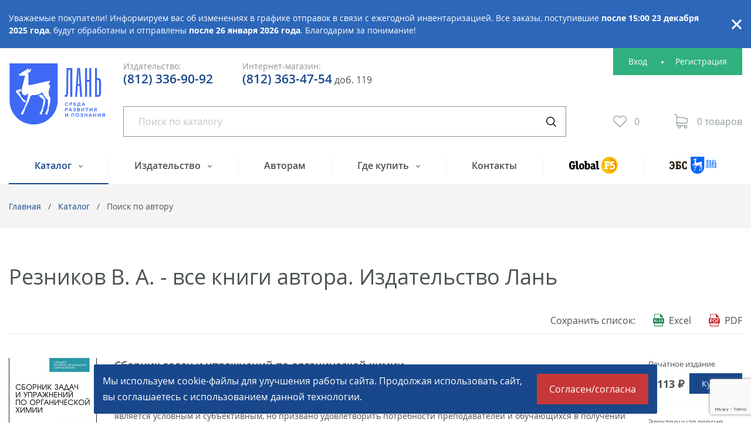

--- FILE ---
content_type: text/html; charset=UTF-8
request_url: https://lanbook.com/catalog/author/reznikov-v.a./
body_size: 12764
content:
<!DOCTYPE html>
<html dir="ltr" lang="ru">
<head>
    <!-- Please, switch IE  to the last mode -->
<!--[if IE]>
<meta http-equiv="X-UA-Compatible" content="IE=edge">
<![endif]-->

<!-- Zooming on different devices -->
<meta name="viewport" content="width=device-width, initial-scale=1.0, maximum-scale=1, user-scalable=no">

<meta http-equiv="Content-Type" content="text/html; charset=UTF-8" />
<meta name="robots" content="index, follow" />
<meta name="description" content="Все книги автора Резников В. А., выпущенные в издательстве Лань. Каталог книг, аннотации, ознакомительные фрагменты, год издания, авторы, цены. Подробную информацию о книгах вы можете получить по телефону: 8 (812) 336-25-09." />
<script data-skip-moving="true">(function(w, d) {var v = w.frameCacheVars = {"CACHE_MODE":"HTMLCACHE","storageBlocks":[],"dynamicBlocks":{"special-alert":"d41d8cd98f00","Jo1TGt":"d41d8cd98f00","yWabYt":"d41d8cd98f00","FKauiI":"d41d8cd98f00","MdGmpy":"5c4ece03a7de","OQ3k9P":"d41d8cd98f00","section-script":"d41d8cd98f00","cookies":"d41d8cd98f00"},"AUTO_UPDATE":true,"AUTO_UPDATE_TTL":0,"version":2};var inv = false;if (v.AUTO_UPDATE === false){if (v.AUTO_UPDATE_TTL && v.AUTO_UPDATE_TTL > 0){var lm = Date.parse(d.lastModified);if (!isNaN(lm)){var td = new Date().getTime();if ((lm + v.AUTO_UPDATE_TTL * 1000) >= td){w.frameRequestStart = false;w.preventAutoUpdate = true;return;}inv = true;}}else{w.frameRequestStart = false;w.preventAutoUpdate = true;return;}}var r = w.XMLHttpRequest ? new XMLHttpRequest() : (w.ActiveXObject ? new w.ActiveXObject("Microsoft.XMLHTTP") : null);if (!r) { return; }w.frameRequestStart = true;var m = v.CACHE_MODE; var l = w.location; var x = new Date().getTime();var q = "?bxrand=" + x + (l.search.length > 0 ? "&" + l.search.substring(1) : "");var u = l.protocol + "//" + l.host + l.pathname + q;r.open("GET", u, true);r.setRequestHeader("BX-ACTION-TYPE", "get_dynamic");r.setRequestHeader("X-Bitrix-Composite", "get_dynamic");r.setRequestHeader("BX-CACHE-MODE", m);r.setRequestHeader("BX-CACHE-BLOCKS", v.dynamicBlocks ? JSON.stringify(v.dynamicBlocks) : "");if (inv){r.setRequestHeader("BX-INVALIDATE-CACHE", "Y");}try { r.setRequestHeader("BX-REF", d.referrer || "");} catch(e) {}if (m === "APPCACHE"){r.setRequestHeader("BX-APPCACHE-PARAMS", JSON.stringify(v.PARAMS));r.setRequestHeader("BX-APPCACHE-URL", v.PAGE_URL ? v.PAGE_URL : "");}r.onreadystatechange = function() {if (r.readyState != 4) { return; }var a = r.getResponseHeader("BX-RAND");var b = w.BX && w.BX.frameCache ? w.BX.frameCache : false;if (a != x || !((r.status >= 200 && r.status < 300) || r.status === 304 || r.status === 1223 || r.status === 0)){var f = {error:true, reason:a!=x?"bad_rand":"bad_status", url:u, xhr:r, status:r.status};if (w.BX && w.BX.ready && b){BX.ready(function() {setTimeout(function(){BX.onCustomEvent("onFrameDataRequestFail", [f]);}, 0);});}w.frameRequestFail = f;return;}if (b){b.onFrameDataReceived(r.responseText);if (!w.frameUpdateInvoked){b.update(false);}w.frameUpdateInvoked = true;}else{w.frameDataString = r.responseText;}};r.send();var p = w.performance;if (p && p.addEventListener && p.getEntries && p.setResourceTimingBufferSize){var e = 'resourcetimingbufferfull';var h = function() {if (w.BX && w.BX.frameCache && w.BX.frameCache.frameDataInserted){p.removeEventListener(e, h);}else {p.setResourceTimingBufferSize(p.getEntries().length + 50);}};p.addEventListener(e, h);}})(window, document);</script>
<script data-skip-moving="true">(function(w, d, n) {var cl = "bx-core";var ht = d.documentElement;var htc = ht ? ht.className : undefined;if (htc === undefined || htc.indexOf(cl) !== -1){return;}var ua = n.userAgent;if (/(iPad;)|(iPhone;)/i.test(ua)){cl += " bx-ios";}else if (/Windows/i.test(ua)){cl += ' bx-win';}else if (/Macintosh/i.test(ua)){cl += " bx-mac";}else if (/Linux/i.test(ua) && !/Android/i.test(ua)){cl += " bx-linux";}else if (/Android/i.test(ua)){cl += " bx-android";}cl += (/(ipad|iphone|android|mobile|touch)/i.test(ua) ? " bx-touch" : " bx-no-touch");cl += w.devicePixelRatio && w.devicePixelRatio >= 2? " bx-retina": " bx-no-retina";if (/AppleWebKit/.test(ua)){cl += " bx-chrome";}else if (/Opera/.test(ua)){cl += " bx-opera";}else if (/Firefox/.test(ua)){cl += " bx-firefox";}ht.className = htc ? htc + " " + cl : cl;})(window, document, navigator);</script>


<link href="/bitrix/js/ui/design-tokens/dist/ui.design-tokens.min.css?173798387123463" type="text/css"  rel="stylesheet" />
<link href="/bitrix/js/ui/fonts/opensans/ui.font.opensans.min.css?16674601352320" type="text/css"  rel="stylesheet" />
<link href="/bitrix/js/main/popup/dist/main.popup.bundle.min.css?173798390726589" type="text/css"  rel="stylesheet" />
<link href="/local/templates/.default/bundle/prod/bundle.css?1764312838405629" type="text/css"  data-template-style="true"  rel="stylesheet" />







<title>Резников В. А. - все книги автора. Издательство Лань</title>

<link rel="icon" type="image/png" sizes="16x16" href="/favicon-16x16.png">
<link rel="apple-touch-icon" sizes="180x180" href="/apple-touch-icon.png">
<link rel="icon" type="image/png" sizes="32x32" href="/favicon-32x32.png">
<link rel="manifest" href="/manifest.json">
<link rel="mask-icon" href="/safari-pinned-tab.svg" color="#5bbad5">
<meta name="theme-color" content="#ffffff">

<script type="text/javascript" data-skip-moving="true">
    window.callbackBuffer = [];
</script>    <!-- Google Tag Manager -->
<!-- End Google Tag Manager --></head>
<body>
<!-- Google Tag Manager (noscript) -->
<noscript><iframe src="https://www.googletagmanager.com/ns.html?id=GTM-N7LH2SW"
height="0" width="0" style="display:none;visibility:hidden"></iframe></noscript>
<!-- End Google Tag Manager (noscript) --><!--[if lt IE 10]>
<p class="browsehappy">К сожалению, вы используете устаревший браузер. Пожалуйста, <a href="http://browsehappy.com/" target="_blank">обновите ваш браузер</a>, чтобы улучшить производительность, качество отображаемого материала и повысить безопасность.</p>
<![endif]--><div class="wrapper">
    <div class="wrapper__top">
        
	<div id="bxdynamic_special-alert_start" style="display:none"></div><div id="bxdynamic_special-alert_end" style="display:none"></div>
<header class="header container">
    <div class="logo">
        <a href="/" class="logo__link">
	        <img src="/local/templates/.default/images/logo.svg" alt="Издательство Лань" class="logo__image">
	        <img src="/local/templates/.default/images/logo-mobile.svg" alt="Издательство Лань" class="logo__image logo__image--mobile">
        </a>
    </div>
    <div class="header__body">
        <div class="telephones">
            <div class="telephones__group">
                <span class="telephones__label">Издательство:</span>
                                <a href="tel:+78123362509" class="telephones__link">(812) 336-90-92</a>            </div>
            <div class="telephones__group">
                <span class="telephones__label">Интернет-магазин:</span>
                <a href="tel:+78123634754" class="telephones__link" target="_blank">(812) 363-47-54</a>&nbsp;<span style="font-size: 16px;">доб. 119</span>            </div>
        </div>
        
<div id="bxdynamic_Jo1TGt_start" style="display:none"></div><div id="bxdynamic_Jo1TGt_end" style="display:none"></div>

        
<div class="search" js-quick-search>
    <form action="/catalog/" method="GET" class="gtm-searchForm">
        <input
            type="text"
            class="search__input"
            placeholder="Поиск по каталогу"
            name="q"
            value=""
            data-quick-search-url= "/catalog/"
            data-ajax="Y"
            autocomplete="off"
            js-quick-search-entry
        >
        <button type="submit" class="search__btn" title="Искать"></button>
    </form>
</div>
        <div class="personal">
            <div id="bxdynamic_yWabYt_start" style="display:none"></div><div id="bxdynamic_yWabYt_end" style="display:none"></div>
<div id="bxdynamic_FKauiI_start" style="display:none"></div><div id="bxdynamic_FKauiI_end" style="display:none"></div>        </div>
    </div>
    <nav class="nav" js-nav>
    <ul class="nav__list">
                    <li
                class="nav__item nav__item_active"
            >
                                    <ul class="nav__submenu" js-nav-dropdown>
                                                    <li class="nav__submenu-item ">
                                <a href="/catalog/#knowledge" class="nav__submenu-link">По области знаний</a>
                            </li>
                                                    <li class="nav__submenu-item ">
                                <a href="/catalog/#specialties" class="nav__submenu-link">По УГС</a>
                            </li>
                                            </ul>
                                <a
                    href="/catalog/"
                    class="nav__link" js-dropdown-toggle                    title="Каталог"
                                    >
                                            Каталог                                    </a>
            </li>
                    <li
                class="nav__item "
            >
                                    <ul class="nav__submenu" js-nav-dropdown>
                                                    <li class="nav__submenu-item ">
                                <a href="/publishing/" class="nav__submenu-link">О компании</a>
                            </li>
                                                    <li class="nav__submenu-item ">
                                <a href="/publishing/editorial-offices/" class="nav__submenu-link">Редакции</a>
                            </li>
                                                    <li class="nav__submenu-item ">
                                <a href="/publishing/authors/" class="nav__submenu-link">Наши авторы</a>
                            </li>
                                                    <li class="nav__submenu-item ">
                                <a href="/publishing/news/" class="nav__submenu-link">Новости</a>
                            </li>
                                                    <li class="nav__submenu-item ">
                                <a href="/publishing/vakansii/" class="nav__submenu-link">Вакансии</a>
                            </li>
                                                    <li class="nav__submenu-item ">
                                <a href="/publishing/pravovaya-informaciya/" class="nav__submenu-link">Правовая информация</a>
                            </li>
                                            </ul>
                                <a
                    href="/publishing/"
                    class="nav__link" js-dropdown-toggle                    title="Издательство"
                                    >
                                            Издательство                                    </a>
            </li>
                    <li
                class="nav__item "
            >
                                <a
                    href="/to-authors/"
                    class="nav__link"                     title="Авторам"
                                    >
                                            Авторам                                    </a>
            </li>
                    <li
                class="nav__item "
            >
                                    <ul class="nav__submenu" js-nav-dropdown>
                                                    <li class="nav__submenu-item ">
                                <a href="/where-to-buy/pay-and-delivery/" class="nav__submenu-link">Оплата и доставка</a>
                            </li>
                                                    <li class="nav__submenu-item ">
                                <a href="/where-to-buy/" class="nav__submenu-link">Торговые представительства</a>
                            </li>
                                                    <li class="nav__submenu-item ">
                                <a href="/where-to-buy/pricelists/" class="nav__submenu-link">Прайс-лист, реквизиты</a>
                            </li>
                                            </ul>
                                <a
                    href="/where-to-buy/"
                    class="nav__link" js-dropdown-toggle                    title="Где купить"
                                    >
                                            Где купить                                    </a>
            </li>
                    <li
                class="nav__item "
            >
                                <a
                    href="/contacts/"
                    class="nav__link"                     title="Контакты"
                                    >
                                            Контакты                                    </a>
            </li>
                    <li
                class="nav__item "
            >
                                <a
                    href="http://globalf5.com"
                    class="nav__link"                     title="Global F5"
                    target="_blank"                >
                                            <img src="/upload/images/menu/global-f5.png"
                             srcset="/upload/images/menu/global-f5@2x.png 2x"
                             width="83"
                             height="29"
                             alt="Global F5"
                             class="nav__image">
                                    </a>
            </li>
                    <li
                class="nav__item "
            >
                                <a
                    href="https://e.lanbook.com/"
                    class="nav__link"                     title="ЭБС"
                    target="_blank"                >
                                            <img src="/upload/images/menu/ebc.png"
                             srcset="/upload/images/menu/ebc@2x.png 2x"
                             width="80"
                             height="29"
                             alt="ЭБС"
                             class="nav__image">
                                    </a>
            </li>
            </ul>
</nav>       <nav class="m-ctlg" js-dropdown>
                    <div class="m-ctlg__toggle" js-dropdown-toggle>Каталог</div>
                            <ul class="m-ctlg__list" js-dropdown-menu>
                                            <li class="m-ctlg__item">
                            <a href="/catalog/#knowledge" class="m-ctlg__link">По области знаний</a>
                        </li>
                                            <li class="m-ctlg__item">
                            <a href="/catalog/#specialties" class="m-ctlg__link">По УГС</a>
                        </li>
                    
                </ul>
                        </nav>

<div class="m-menu" js-dropdown>
    <div class="m-menu__toggle" js-dropdown-toggle>Меню</div>
    <div class="m-menu__body" js-dropdown-menu>
        <button class="m-menu__close" title="Закрыть" js-dropdown-close>Закрыть</button>
                    <nav class="m-extra-nav">
                <ul class="m-extra-nav__list">
                                            <li class="m-extra-nav__item">
                            <a href="http://globalf5.com" class="m-extra-nav__link">
                                <img src="/upload/images/menu/global-f5.png"
                                     srcset="/upload/images/menu/global-f5@2x.png 2x"
                                     alt="Global F5"
                                     width="83"
                                     height="29"
                                     class="m-extra-nav__image"
                                >
                            </a>
                        </li>
                                            <li class="m-extra-nav__item">
                            <a href="https://e.lanbook.com/" class="m-extra-nav__link">
                                <img src="/upload/images/menu/ebc.png"
                                     srcset="/upload/images/menu/ebc@2x.png 2x"
                                     alt="ЭБС"
                                     width="80"
                                     height="29"
                                     class="m-extra-nav__image"
                                >
                            </a>
                        </li>
                                    </ul>
            </nav>
        
        <div class="telephones telephones_mobile">
            <div class="telephones__group">
                <span class="telephones__label">Издательство:</span>
                <a href="tel:+78123362509" class="telephones__link">(812) 336-90-92</a>            </div>
            <div class="telephones__group">
                <span class="telephones__label">Интернет-магазин:</span>
                <a href="tel:+78123634754" class="telephones__link" target="_blank">(812) 363-47-54</a>&nbsp;<span style="font-size: 16px;">доб. 119</span>            </div>
        </div>

                    <nav class="m-nav" js-mobile-nav>
                <ul class="m-nav__list">
                                            <li class="m-nav__item m-nav__item_active">
                                                            <ul class="m-nav__submenu" js-mobile-nav-dropdown>
                                                                            <li class="m-nav__item ">
                                            <a href="/publishing/" class="m-nav__link">О компании</a>
                                        </li>
                                                                            <li class="m-nav__item ">
                                            <a href="/publishing/editorial-offices/" class="m-nav__link">Редакции</a>
                                        </li>
                                                                            <li class="m-nav__item ">
                                            <a href="/publishing/authors/" class="m-nav__link">Наши авторы</a>
                                        </li>
                                                                            <li class="m-nav__item ">
                                            <a href="/publishing/news/" class="m-nav__link">Новости</a>
                                        </li>
                                                                            <li class="m-nav__item ">
                                            <a href="/publishing/vakansii/" class="m-nav__link">Вакансии</a>
                                        </li>
                                                                            <li class="m-nav__item ">
                                            <a href="/publishing/pravovaya-informaciya/" class="m-nav__link">Правовая информация</a>
                                        </li>
                                                                    </ul>
                                                        <a href="/publishing/" class="m-nav__link">
                                Издательство                            </a>
                        </li>
                                            <li class="m-nav__item m-nav__item_active">
                                                        <a href="/to-authors/" class="m-nav__link">
                                Авторам                            </a>
                        </li>
                                            <li class="m-nav__item m-nav__item_active">
                                                            <ul class="m-nav__submenu" js-mobile-nav-dropdown>
                                                                            <li class="m-nav__item ">
                                            <a href="/where-to-buy/pay-and-delivery/" class="m-nav__link">Оплата и доставка</a>
                                        </li>
                                                                            <li class="m-nav__item ">
                                            <a href="/where-to-buy/" class="m-nav__link">Торговые представительства</a>
                                        </li>
                                                                            <li class="m-nav__item ">
                                            <a href="/where-to-buy/pricelists/" class="m-nav__link">Прайс-лист, реквизиты</a>
                                        </li>
                                                                    </ul>
                                                        <a href="/where-to-buy/" class="m-nav__link">
                                Где купить                            </a>
                        </li>
                                            <li class="m-nav__item m-nav__item_active">
                                                        <a href="/contacts/" class="m-nav__link">
                                Контакты                            </a>
                        </li>
                                    </ul>
            </nav>
            </div>
</div></header>
        <section class="crumbs"><div class="crumbs__inner container"><div class="crumbs__item"><a href="/" title="Главная"  class="crumbs__link">Главная</a></div><div class="crumbs__item"><a href="/catalog/" title="Каталог"  class="crumbs__link">Каталог</a></div><div class="crumbs__item">Поиск по автору</div></div></section><script type="application/ld+json">
{
  "@context": "http://schema.org",
  "@type": "BreadcrumbList",
  "itemListElement": [{"@type":"ListItem","position":1,"item":{"@id":"https:\/\/lanbook.com\/","name":"\u0413\u043b\u0430\u0432\u043d\u0430\u044f"}},{"@type":"ListItem","position":2,"item":{"@id":"https:\/\/lanbook.com\/catalog\/","name":"\u041a\u0430\u0442\u0430\u043b\u043e\u0433"}},{"@type":"ListItem","position":3,"item":{"@id":"https:\/\/lanbook.com\/catalog\/author\/reznikov-v.a.\/","name":"\u041f\u043e\u0438\u0441\u043a \u043f\u043e \u0430\u0432\u0442\u043e\u0440\u0443"}}]
}
</script>        <section class="content">
            <main class="content__main content__main_wide">
                <h1 class="content__title">Резников В. А. - все книги автора. Издательство Лань</h1>    <div class="products-intro">
        <div class="save ">
            
<div class="save__caption">Сохранить список:</div>
<div id="bxdynamic_MdGmpy_start" style="display:none"></div>		    <div class="save__item">
		    			    <div class="tooltipster js-tooltipster" data-position="top">
				    <a href="javascript:;" class="save__link save__link_type_excel js-tooltipster-btn"><span class="save__link-text">Excel</span></a>
				    <span class="save__text save__text_type_excel">Excel</span>

				    <div class="tooltipster__content js-tooltipster-content">
					    <span class="tooltipster__btn-close">Закрыть</span>
					    <p>Выгрузка списка книг доступна только авторизованным пользователям. <a href="/personal/">Авторизоваться</a></p>
				    </div>
			    </div>
		    	    </div>
		    <div class="save__item">
		    			    <div class="tooltipster js-tooltipster" data-position="top">
				    <a href="javascript:;" class="save__link save__link_type_pdf js-tooltipster-btn"><span class="save__link-text">PDF</span></a>
				    <span class="save__text save__text_type_pdf">PDF</span>

				    <div class="tooltipster__content js-tooltipster-content">
					    <span class="tooltipster__btn-close">Закрыть</span>
					    <p>Выгрузка списка книг доступна только авторизованным пользователям. <a href="/personal/">Авторизоваться</a></p>
				    </div>
			    </div>
		    	    </div>
		<script type="application/javascript" data-skip-moving="true">
        if (typeof window.tooltip === 'function') {
            window.tooltip();
        }
	</script>
<div id="bxdynamic_MdGmpy_end" style="display:none"></div>        </div>
    </div>
    



<div class="products">
                    
<div class="products__item product" id="bx_3966226736_15413" data-product-id="15413" js-export-item>
    <div class="product__hero">
        <a href="/catalog/khimiya/sbornik-zadach-i-uprazhneniy-po-organicheskoy-khimii/" class="product__hero-link" title="Сборник задач и упражнений по органической химии">
            <img src="/upload/resize_cache/iblock/fb0/150_210_2/wpbe3lqi4fj8litu8sqt0cxebjfd18zz.jpg"
                 alt="Сборник задач и упражнений по органической химии, Резников В. А., Издательство Лань."
                 class="product__image"
            >
        </a>
    </div>
    <div class="product__body">
        <div class="product__info">
            <div class="product__caption">
                <a href="/catalog/khimiya/sbornik-zadach-i-uprazhneniy-po-organicheskoy-khimii/" class="product__link">
                    Сборник задач и упражнений по органической химии                </a>
            </div>
            <div class="product__text">
                Разделы задачника посвящены отдельным классам органических соединений; кроме того, внутри каждого раздела задачи разделены по сложности на три уровня – «базовый», «продвинутый», «высший». Такое разделение, конечно, в большой мере является условным и субъективным, но призвано удовлетворить потребности преподавателей и обучающихся в получении адекватного конкретным уровням сложности фонда оценочных средств по дисциплине «Органическая химия». Для некоторых задач приведены решения. <br />
Соответствует современным требованиям Федерального государственного образовательного стандарта среднего профессионального образования и профессиональным квалификационным требованиям. <br />
Учебное пособие подготовлено для студентов образовательных учреждений среднего профессионального образования, обучающихся по специальностям, входящим в УГСН: «Химические технологии», «Промышленная экология и биотехнологии», «Технологии материалов», «Техносферная безопасность и природообустройство», «Клиническая медицина», «Фармация» и др.            </div>
            <div class="product__meta">
                <div class="product__meta-group">
                    <span class="product__meta-label">Год издания:</span>
                    <span class="product__meta-value">2025</span>
                </div>

                                    <div class="product__meta-group">
                        <span class="product__meta-label">Авторы:</span>
                        <span class="product__meta-value">Резников В. А.</span>
                    </div>
                            </div>
        </div>
        <div class="product__buy">
                                                <div class="product__buy-group"
                         id="buttons_cart_15413"
                         data-product-id="15413"
                         js-add-to-cart
                    >
                        <div class="product__buy-label">Печатное издание</div>
                        <div class="product__buy-price">
                            <div class="product__buy-price-current">2&nbsp;113 ₽</div>
                                                    </div>
                        <div class="product__buy-action">
                            <a href="#pop-up-add-to-cart"
                               class="product__buy-btn gtm-addToCart"
                               rel="nofollow"
                               data-pop-up-id="#pop-up-add-to-cart"
                               js-pop-up-btn-open
                               js-add-to-cart-btn
                            >
                                Купить                            </a>
                            <a href="/cart/" class="product__buy-btn product__buy-btn_active">В корзине</a>
                        </div>
	                                        </div>
                                                        <div class="product__buy-group">
                    <div class="product__buy-label">Электронная версия</div>
                    <div class="product__buy-price">
                        <div class="product__buy-price-current">1&nbsp;270 ₽</div>
                    </div>
                    <div class="product__buy-action">
                        <a class="product__buy-link gtm-globalf5Out" href="https://globalf5.com/knigi/nauka-obrazovanie/himiya/organicheskaya-himiya/sbornik-zadach-i_358170" target="_blank"><span class="product__buy-link-text">Купить</span></a>
                    </div>
                </div>
                    </div>
        <div class="product__actions">
                        <div class="product__action">
                <a href="/ebsReader.php?id=15413" class="read-link" target="_blank"><span class="read-link__text">Ознакомиться с текстом</span></a>
            </div>
                        <div class="product__action">
                <div class="product-fav "
                     id="buttons_favorites_15413"
                     data-product-id='15413'
                     js-favorites-control
                >
                    <a href="#" class="product-fav__link" rel="nofollow" js-fav-btn-add>
                        <span class="product-fav__text">
                            В избранное                        </span>
                    </a>
                    <a href="#" class="product-fav__link product-fav__link_active" rel="nofollow" js-fav-btn-remove>
                        <span class="product-fav__text">
                            В избранном                        </span>
                    </a>
                </div>
            </div>
        </div>
    </div>
</div>                    
<div class="products__item product" id="bx_3966226736_10511" data-product-id="10511" js-export-item>
    <div class="product__hero">
        <a href="/catalog/khimiya/organicheskaya-khimiya-sbornik-zadach-i-uprazhneniy/" class="product__hero-link" title="Органическая химия. Сборник задач и упражнений">
            <img src="/upload/resize_cache/iblock/aa6/150_210_2/0f3d0joy0ghbr1610onu4umycsg0mycj.jpg"
                 alt="Органическая химия. Сборник задач и упражнений, Зонов Я.В., Пантелеева Е.В., Резников В. А., Издательство Лань."
                 class="product__image"
            >
        </a>
    </div>
    <div class="product__body">
        <div class="product__info">
            <div class="product__caption">
                <a href="/catalog/khimiya/organicheskaya-khimiya-sbornik-zadach-i-uprazhneniy/" class="product__link">
                    Органическая химия. Сборник задач и упражнений                </a>
            </div>
            <div class="product__text">
                Структура задачника базируется на программе курса «Органическая химия», читаемого студентам химического и биологического отделений факультета естественных наук НГУ. В состав пособия включены задачи, предлагаемые студентам ФЕН в течение ряда лет на контрольных работах, коллоквиумах, экзамене и в качестве домашних заданий. Решения задач не приведены, но содержится раздел, который призван помочь в поисках решений.Сборник предназначен в первую очередь для студентов классических университетов, обучающихся по направлениям подготовки и специальностям, входящим в УГСН «Химия», «Науки о Земле», «Биологические науки». Пособие также будет полезно для студентов технологических и медицинских вузов, в частности, обучающихся по специальности «Фармация» и направлениям подготовки «Химическая технология», «Биотехнология».            </div>
            <div class="product__meta">
                <div class="product__meta-group">
                    <span class="product__meta-label">Год издания:</span>
                    <span class="product__meta-value">2024</span>
                </div>

                                    <div class="product__meta-group">
                        <span class="product__meta-label">Авторы:</span>
                        <span class="product__meta-value">Зонов Я.В., Пантелеева Е.В., Резников В. А.</span>
                    </div>
                            </div>
        </div>
        <div class="product__buy">
                                                <div class="product__buy-group"
                         id="buttons_cart_10511"
                         data-product-id="10511"
                         js-add-to-cart
                    >
                        <div class="product__buy-label">Печатное издание</div>
                        <div class="product__buy-price">
                            <div class="product__buy-price-current">1&nbsp;783 ₽</div>
                                                    </div>
                        <div class="product__buy-action">
                            <a href="#pop-up-add-to-cart"
                               class="product__buy-btn gtm-addToCart"
                               rel="nofollow"
                               data-pop-up-id="#pop-up-add-to-cart"
                               js-pop-up-btn-open
                               js-add-to-cart-btn
                            >
                                Купить                            </a>
                            <a href="/cart/" class="product__buy-btn product__buy-btn_active">В корзине</a>
                        </div>
	                                        </div>
                                                </div>
        <div class="product__actions">
                        <div class="product__action">
                <a href="/ebsReader.php?id=10511" class="read-link" target="_blank"><span class="read-link__text">Ознакомиться с текстом</span></a>
            </div>
                        <div class="product__action">
                <div class="product-fav "
                     id="buttons_favorites_10511"
                     data-product-id='10511'
                     js-favorites-control
                >
                    <a href="#" class="product-fav__link" rel="nofollow" js-fav-btn-add>
                        <span class="product-fav__text">
                            В избранное                        </span>
                    </a>
                    <a href="#" class="product-fav__link product-fav__link_active" rel="nofollow" js-fav-btn-remove>
                        <span class="product-fav__text">
                            В избранном                        </span>
                    </a>
                </div>
            </div>
        </div>
    </div>
</div>                    
<div class="products__item product" id="bx_3966226736_1290" data-product-id="1290" js-export-item>
    <div class="product__hero">
        <a href="/catalog/khimiya/sbornik-zadach-i-uprazhnenij-po-organicheskoj-himii-62707306/" class="product__hero-link" title="Сборник задач и упражнений по органической химии">
            <img src="/upload/resize_cache/iblock/013/150_210_2/01367aa0dfebb1132eaabca0aca0fbba.jpg"
                 alt="Сборник задач и упражнений по органической химии, Резников В.А., Издательство Лань."
                 class="product__image"
            >
        </a>
    </div>
    <div class="product__body">
        <div class="product__info">
            <div class="product__caption">
                <a href="/catalog/khimiya/sbornik-zadach-i-uprazhnenij-po-organicheskoj-himii-62707306/" class="product__link">
                    Сборник задач и упражнений по органической химии                </a>
            </div>
            <div class="product__text">
                Учебно-методическое пособие содержит задачи по всем разделам базового курса «Органическая химия». Задачи и упражнения сгруппированы по темам — основным классам органических соединений. Для некоторых задач приведены решения.
Сборник предназначен в первую очередь для студентов классических университетов, обучающихся по направлению «Химия» и изучающих курс «Органическая химия», в частности для студентов естественнонаучных, медицинских и геолого-геофизических факультетов.            </div>
            <div class="product__meta">
                <div class="product__meta-group">
                    <span class="product__meta-label">Год издания:</span>
                    <span class="product__meta-value">2014</span>
                </div>

                                    <div class="product__meta-group">
                        <span class="product__meta-label">Авторы:</span>
                        <span class="product__meta-value">Резников В.А.</span>
                    </div>
                            </div>
        </div>
        <div class="product__buy">
                                                <div class="product__buy-group"
                         id="buttons_cart_1290"
                         data-product-id="1290"
                         js-add-to-cart
                    >
                        <div class="product__buy-label">Печатное издание</div>
                        <div class="product__buy-price">
                            <div class="product__buy-price-current">721 ₽</div>
                                                    </div>
                        <div class="product__buy-action">
                            <a href="#pop-up-add-to-cart"
                               class="product__buy-btn gtm-addToCart"
                               rel="nofollow"
                               data-pop-up-id="#pop-up-add-to-cart"
                               js-pop-up-btn-open
                               js-add-to-cart-btn
                            >
                                Купить                            </a>
                            <a href="/cart/" class="product__buy-btn product__buy-btn_active">В корзине</a>
                        </div>
	                                        </div>
                                                        <div class="product__buy-group">
                    <div class="product__buy-label">Электронная версия</div>
                    <div class="product__buy-price">
                        <div class="product__buy-price-current">410 ₽</div>
                    </div>
                    <div class="product__buy-action">
                        <a class="product__buy-link gtm-globalf5Out" href="http://globalf5.com/Knigi/Nauka-Obrazovanie/Himiya/Organicheskaya-himiya/Praktikum-i-zadachi/Sbornik-zadach-i" target="_blank"><span class="product__buy-link-text">Купить</span></a>
                    </div>
                </div>
                    </div>
        <div class="product__actions">
                        <div class="product__action">
                <a href="/ebsReader.php?id=1290" class="read-link" target="_blank"><span class="read-link__text">Ознакомиться с текстом</span></a>
            </div>
                        <div class="product__action">
                <div class="product-fav "
                     id="buttons_favorites_1290"
                     data-product-id='1290'
                     js-favorites-control
                >
                    <a href="#" class="product-fav__link" rel="nofollow" js-fav-btn-add>
                        <span class="product-fav__text">
                            В избранное                        </span>
                    </a>
                    <a href="#" class="product-fav__link product-fav__link_active" rel="nofollow" js-fav-btn-remove>
                        <span class="product-fav__text">
                            В избранном                        </span>
                    </a>
                </div>
            </div>
        </div>
    </div>
</div>    </div>


<div class="pop-up" id="pop-up-notify" js-pop-up>
  <div class="pop-up__insides pop-up__insides_notify" js-pop-up-insides>
    <a href="#" class="pop-up__close" js-pop-up-btn-close>Закрыть</a>
    <div class="pop-up__title">Сообщить о&nbsp;поступлении</div>
    <div class="pop-up__subtitle">Укажите ваш e-mail, и&nbsp;мы&nbsp;пришлем уведомление, как только книга
      станет доступна для покупки.
    </div>

    <form action="/ajax/availabilityRequest.php" data-not-use-form-grecaptcha="true" class="js-handle-form gtm-availability-form">
      <input type="hidden" name="g-recaptcha-response" value="" data-grecaptcha-key="6LeLYtcUAAAAAD9FNesG_ZHupO_Q5lKOutZwJcpT" data-grecaptcha-action="form" data-is-grecaptcha-input>
      <input type="hidden" name="book-id" id="pop-up-notify-book-id">
      <div class="form-group">
        <div class="form-group__label">Ваш email</div>
        <input type="email" name="email" class="form-group__entry" required js-magic-placeholder>
      </div>
      <div class="checkbox checkbox--size-1 checkbox--mt-1">
        <input type="checkbox" class="checkbox__input" name="ids" value="1" id="policy" required>
        <label class="checkbox__label" for="policy">Я&nbsp;даю свое согласие на&nbsp;обработку моих персональных данных в&nbsp;соответствии с&nbsp;законом &#8470;&nbsp;152-ФЗ &laquo;О&nbsp;персональных данных&raquo; от&nbsp;27.07.2006 и&nbsp;принимаю условия <a href="/agreement/" target="_blank">пользовательского соглашения</a>.</label>
      </div>
      <footer class="form-footer">
        <div class="form-footer__item form-footer__item_wide">
          <button class="btn btn_type_success btn_wide">Отправить</button>
        </div>
      </footer>
    </form>
  </div>
</div>

<div id="bxdynamic_OQ3k9P_start" style="display:none"></div><div id="bxdynamic_OQ3k9P_end" style="display:none"></div>

<div id="bxdynamic_section-script_start" style="display:none"></div><div id="bxdynamic_section-script_end" style="display:none"></div>
</main>
</section>
</div>
<footer class="footer">
    <div class="footer__inner container">
        <div class="footer__top">
            
<nav class="f-nav">
    <ul class="f-nav__list">
                <li class="f-nav__item f-nav__item_active">
            <a href="/catalog/" class="f-nav__link">Каталог книг</a>
        </li>
                <li class="f-nav__item ">
            <a href="/to-authors/" class="f-nav__link">Авторам</a>
        </li>
                <li class="f-nav__item ">
            <a href="/contacts/" class="f-nav__link">Контакты</a>
        </li>
                <li class="f-nav__item ">
            <a href="/publishing/" class="f-nav__link">Издательство</a>
        </li>
                <li class="f-nav__item ">
            <a href="/where-to-buy/" class="f-nav__link">Где купить</a>
        </li>
            </ul>
</nav>            <div class="f-contacts">
                <div class="f-contacts__group">
                    <div class="f-contacts__label">Издательство:</div>
                    <div class="f-contacts__value">
                        <a href="tel:+78123362509" class="f-contacts__link">(812) 336-25-09</a>                    </div>
                </div>
                <div class="f-contacts__group">
                    <div class="f-contacts__label">Интернет-магазин:</div>
                    <div class="f-contacts__value">
                        <a href="tel:+78123634754" class="f-contacts__link" target="_blank">(812) 363-47-54</a>                    </div>
                </div>
                <div class="f-contacts__group">
                    <div class="f-contacts__label">Email:</div>
                    <div class="f-contacts__value">
                        <a href="mailto:lan@lanbook.ru" class="f-contacts__link" target="_blank">lan@lanbook.ru</a>                    </div>
                </div>
            </div>
            <div class="f-adr">
            196105, Санкт-Петербург,
пр.&nbsp;Юрия&nbsp;Гагарина, д.1&nbsp;лит.&nbsp;А            </div>
        </div>
        <div class="footer__bottom">
            <div class="siteinfo">© 2023 «Издательство Лань»</div>
	        <div class="footer__policy"><a href="/privacy-policy/" target="_blank">Политика в отношении обработки персональных данных</a></div>
            <div class="dev"><a href="https://www.binardi.ru/" target="_blank" class="dev__link">Сделано в <span class="dev__hero">Binardi</span></a></div>
        </div>
    </div>
</footer>
<div id="bxdynamic_cookies_start" style="display:none"></div><div id="bxdynamic_cookies_end" style="display:none"></div></div>
<div class="pop-up" id="pop-up-feedback" js-pop-up></div>

<div class="pop-up" id="pop-up-add-to-cart" js-pop-up>
    <div class="pop-up__insides" js-pop-up-insides>
        <a href="#" class="pop-up__close" js-pop-up-btn-close>Закрыть</a>
        <div class="pop-up__title">Товар в корзине</div>
        <div class="pop-up__subtitle">Вы можете продолжить покупки или перейти к оформлению заказа.</div>
        <div class="add-to-cart">
            <div class="add-to-cart__action">
                <a href="#" class="btn btn_type_default btn_wide" rel="nofollow" js-pop-up-btn-close>Продолжить покупки</a>
            </div>
            <div class="add-to-cart__action">
                <a href="/cart/" class="btn btn_type_success btn_wide">Оформить заказ</a>
            </div>
        </div>
    </div>
</div><a href="#" class="back-to-top js-back-to-top">К началу страницы</a><script>if(!window.BX)window.BX={};if(!window.BX.message)window.BX.message=function(mess){if(typeof mess==='object'){for(let i in mess) {BX.message[i]=mess[i];} return true;}};</script>
<script>(window.BX||top.BX).message({"JS_CORE_LOADING":"Загрузка...","JS_CORE_NO_DATA":"- Нет данных -","JS_CORE_WINDOW_CLOSE":"Закрыть","JS_CORE_WINDOW_EXPAND":"Развернуть","JS_CORE_WINDOW_NARROW":"Свернуть в окно","JS_CORE_WINDOW_SAVE":"Сохранить","JS_CORE_WINDOW_CANCEL":"Отменить","JS_CORE_WINDOW_CONTINUE":"Продолжить","JS_CORE_H":"ч","JS_CORE_M":"м","JS_CORE_S":"с","JSADM_AI_HIDE_EXTRA":"Скрыть лишние","JSADM_AI_ALL_NOTIF":"Показать все","JSADM_AUTH_REQ":"Требуется авторизация!","JS_CORE_WINDOW_AUTH":"Войти","JS_CORE_IMAGE_FULL":"Полный размер"});</script><script src="/bitrix/js/main/core/core.min.js?1737983902225181"></script><script>BX.Runtime.registerExtension({"name":"main.core","namespace":"BX","loaded":true});</script>
<script>BX.setJSList(["\/bitrix\/js\/main\/core\/core_ajax.js","\/bitrix\/js\/main\/core\/core_promise.js","\/bitrix\/js\/main\/polyfill\/promise\/js\/promise.js","\/bitrix\/js\/main\/loadext\/loadext.js","\/bitrix\/js\/main\/loadext\/extension.js","\/bitrix\/js\/main\/polyfill\/promise\/js\/promise.js","\/bitrix\/js\/main\/polyfill\/find\/js\/find.js","\/bitrix\/js\/main\/polyfill\/includes\/js\/includes.js","\/bitrix\/js\/main\/polyfill\/matches\/js\/matches.js","\/bitrix\/js\/ui\/polyfill\/closest\/js\/closest.js","\/bitrix\/js\/main\/polyfill\/fill\/main.polyfill.fill.js","\/bitrix\/js\/main\/polyfill\/find\/js\/find.js","\/bitrix\/js\/main\/polyfill\/matches\/js\/matches.js","\/bitrix\/js\/main\/polyfill\/core\/dist\/polyfill.bundle.js","\/bitrix\/js\/main\/core\/core.js","\/bitrix\/js\/main\/polyfill\/intersectionobserver\/js\/intersectionobserver.js","\/bitrix\/js\/main\/lazyload\/dist\/lazyload.bundle.js","\/bitrix\/js\/main\/polyfill\/core\/dist\/polyfill.bundle.js","\/bitrix\/js\/main\/parambag\/dist\/parambag.bundle.js"]);
</script>
<script>BX.Runtime.registerExtension({"name":"ui.dexie","namespace":"BX.Dexie3","loaded":true});</script>
<script>BX.Runtime.registerExtension({"name":"ls","namespace":"window","loaded":true});</script>
<script>BX.Runtime.registerExtension({"name":"fx","namespace":"window","loaded":true});</script>
<script>BX.Runtime.registerExtension({"name":"fc","namespace":"window","loaded":true});</script>
<script>BX.Runtime.registerExtension({"name":"ui.design-tokens","namespace":"window","loaded":true});</script>
<script>BX.Runtime.registerExtension({"name":"ui.fonts.opensans","namespace":"window","loaded":true});</script>
<script>BX.Runtime.registerExtension({"name":"main.popup","namespace":"BX.Main","loaded":true});</script>
<script>BX.Runtime.registerExtension({"name":"popup","namespace":"window","loaded":true});</script>
<script>(window.BX||top.BX).message({"LANGUAGE_ID":"ru","FORMAT_DATE":"DD.MM.YYYY","FORMAT_DATETIME":"DD.MM.YYYY HH:MI:SS","COOKIE_PREFIX":"BITRIX_SM","SERVER_TZ_OFFSET":"10800","UTF_MODE":"Y","SITE_ID":"s1","SITE_DIR":"\/"});</script><script src="/bitrix/js/ui/dexie/dist/dexie3.bundle.min.js?170245005188274"></script>
<script src="/bitrix/js/main/core/core_ls.min.js?17379839072683"></script>
<script src="/bitrix/js/main/core/core_fx.min.js?15138581849768"></script>
<script src="/bitrix/js/main/core/core_frame_cache.min.js?173798390711132"></script>
<script src="/bitrix/js/main/popup/dist/main.popup.bundle.min.js?173798390765924"></script>


<script src="/local/templates/.default/bundle/prod/bundle.js?1764312838192228"></script>


<script>(function(w,d,s,l,i){w[l]=w[l]||[];w[l].push({'gtm.start':
new Date().getTime(),event:'gtm.js'});var f=d.getElementsByTagName(s)[0],
j=d.createElement(s),dl=l!='dataLayer'?'&l='+l:'';j.async=true;j.src=
'https://www.googletagmanager.com/gtm.js?id='+i+dl;f.parentNode.insertBefore(j,f);
})(window,document,'script','dataLayer','GTM-N7LH2SW');</script>
<script src="https://www.google.com/recaptcha/api.js?render=6LeLYtcUAAAAAD9FNesG_ZHupO_Q5lKOutZwJcpT"></script></body>
</html><!--1177a477009463e93b3d450f5daa4e04-->

--- FILE ---
content_type: text/html; charset=utf-8
request_url: https://www.google.com/recaptcha/api2/anchor?ar=1&k=6LeLYtcUAAAAAD9FNesG_ZHupO_Q5lKOutZwJcpT&co=aHR0cHM6Ly9sYW5ib29rLmNvbTo0NDM.&hl=en&v=N67nZn4AqZkNcbeMu4prBgzg&size=invisible&anchor-ms=20000&execute-ms=30000&cb=iiz2di7w6t0o
body_size: 48447
content:
<!DOCTYPE HTML><html dir="ltr" lang="en"><head><meta http-equiv="Content-Type" content="text/html; charset=UTF-8">
<meta http-equiv="X-UA-Compatible" content="IE=edge">
<title>reCAPTCHA</title>
<style type="text/css">
/* cyrillic-ext */
@font-face {
  font-family: 'Roboto';
  font-style: normal;
  font-weight: 400;
  font-stretch: 100%;
  src: url(//fonts.gstatic.com/s/roboto/v48/KFO7CnqEu92Fr1ME7kSn66aGLdTylUAMa3GUBHMdazTgWw.woff2) format('woff2');
  unicode-range: U+0460-052F, U+1C80-1C8A, U+20B4, U+2DE0-2DFF, U+A640-A69F, U+FE2E-FE2F;
}
/* cyrillic */
@font-face {
  font-family: 'Roboto';
  font-style: normal;
  font-weight: 400;
  font-stretch: 100%;
  src: url(//fonts.gstatic.com/s/roboto/v48/KFO7CnqEu92Fr1ME7kSn66aGLdTylUAMa3iUBHMdazTgWw.woff2) format('woff2');
  unicode-range: U+0301, U+0400-045F, U+0490-0491, U+04B0-04B1, U+2116;
}
/* greek-ext */
@font-face {
  font-family: 'Roboto';
  font-style: normal;
  font-weight: 400;
  font-stretch: 100%;
  src: url(//fonts.gstatic.com/s/roboto/v48/KFO7CnqEu92Fr1ME7kSn66aGLdTylUAMa3CUBHMdazTgWw.woff2) format('woff2');
  unicode-range: U+1F00-1FFF;
}
/* greek */
@font-face {
  font-family: 'Roboto';
  font-style: normal;
  font-weight: 400;
  font-stretch: 100%;
  src: url(//fonts.gstatic.com/s/roboto/v48/KFO7CnqEu92Fr1ME7kSn66aGLdTylUAMa3-UBHMdazTgWw.woff2) format('woff2');
  unicode-range: U+0370-0377, U+037A-037F, U+0384-038A, U+038C, U+038E-03A1, U+03A3-03FF;
}
/* math */
@font-face {
  font-family: 'Roboto';
  font-style: normal;
  font-weight: 400;
  font-stretch: 100%;
  src: url(//fonts.gstatic.com/s/roboto/v48/KFO7CnqEu92Fr1ME7kSn66aGLdTylUAMawCUBHMdazTgWw.woff2) format('woff2');
  unicode-range: U+0302-0303, U+0305, U+0307-0308, U+0310, U+0312, U+0315, U+031A, U+0326-0327, U+032C, U+032F-0330, U+0332-0333, U+0338, U+033A, U+0346, U+034D, U+0391-03A1, U+03A3-03A9, U+03B1-03C9, U+03D1, U+03D5-03D6, U+03F0-03F1, U+03F4-03F5, U+2016-2017, U+2034-2038, U+203C, U+2040, U+2043, U+2047, U+2050, U+2057, U+205F, U+2070-2071, U+2074-208E, U+2090-209C, U+20D0-20DC, U+20E1, U+20E5-20EF, U+2100-2112, U+2114-2115, U+2117-2121, U+2123-214F, U+2190, U+2192, U+2194-21AE, U+21B0-21E5, U+21F1-21F2, U+21F4-2211, U+2213-2214, U+2216-22FF, U+2308-230B, U+2310, U+2319, U+231C-2321, U+2336-237A, U+237C, U+2395, U+239B-23B7, U+23D0, U+23DC-23E1, U+2474-2475, U+25AF, U+25B3, U+25B7, U+25BD, U+25C1, U+25CA, U+25CC, U+25FB, U+266D-266F, U+27C0-27FF, U+2900-2AFF, U+2B0E-2B11, U+2B30-2B4C, U+2BFE, U+3030, U+FF5B, U+FF5D, U+1D400-1D7FF, U+1EE00-1EEFF;
}
/* symbols */
@font-face {
  font-family: 'Roboto';
  font-style: normal;
  font-weight: 400;
  font-stretch: 100%;
  src: url(//fonts.gstatic.com/s/roboto/v48/KFO7CnqEu92Fr1ME7kSn66aGLdTylUAMaxKUBHMdazTgWw.woff2) format('woff2');
  unicode-range: U+0001-000C, U+000E-001F, U+007F-009F, U+20DD-20E0, U+20E2-20E4, U+2150-218F, U+2190, U+2192, U+2194-2199, U+21AF, U+21E6-21F0, U+21F3, U+2218-2219, U+2299, U+22C4-22C6, U+2300-243F, U+2440-244A, U+2460-24FF, U+25A0-27BF, U+2800-28FF, U+2921-2922, U+2981, U+29BF, U+29EB, U+2B00-2BFF, U+4DC0-4DFF, U+FFF9-FFFB, U+10140-1018E, U+10190-1019C, U+101A0, U+101D0-101FD, U+102E0-102FB, U+10E60-10E7E, U+1D2C0-1D2D3, U+1D2E0-1D37F, U+1F000-1F0FF, U+1F100-1F1AD, U+1F1E6-1F1FF, U+1F30D-1F30F, U+1F315, U+1F31C, U+1F31E, U+1F320-1F32C, U+1F336, U+1F378, U+1F37D, U+1F382, U+1F393-1F39F, U+1F3A7-1F3A8, U+1F3AC-1F3AF, U+1F3C2, U+1F3C4-1F3C6, U+1F3CA-1F3CE, U+1F3D4-1F3E0, U+1F3ED, U+1F3F1-1F3F3, U+1F3F5-1F3F7, U+1F408, U+1F415, U+1F41F, U+1F426, U+1F43F, U+1F441-1F442, U+1F444, U+1F446-1F449, U+1F44C-1F44E, U+1F453, U+1F46A, U+1F47D, U+1F4A3, U+1F4B0, U+1F4B3, U+1F4B9, U+1F4BB, U+1F4BF, U+1F4C8-1F4CB, U+1F4D6, U+1F4DA, U+1F4DF, U+1F4E3-1F4E6, U+1F4EA-1F4ED, U+1F4F7, U+1F4F9-1F4FB, U+1F4FD-1F4FE, U+1F503, U+1F507-1F50B, U+1F50D, U+1F512-1F513, U+1F53E-1F54A, U+1F54F-1F5FA, U+1F610, U+1F650-1F67F, U+1F687, U+1F68D, U+1F691, U+1F694, U+1F698, U+1F6AD, U+1F6B2, U+1F6B9-1F6BA, U+1F6BC, U+1F6C6-1F6CF, U+1F6D3-1F6D7, U+1F6E0-1F6EA, U+1F6F0-1F6F3, U+1F6F7-1F6FC, U+1F700-1F7FF, U+1F800-1F80B, U+1F810-1F847, U+1F850-1F859, U+1F860-1F887, U+1F890-1F8AD, U+1F8B0-1F8BB, U+1F8C0-1F8C1, U+1F900-1F90B, U+1F93B, U+1F946, U+1F984, U+1F996, U+1F9E9, U+1FA00-1FA6F, U+1FA70-1FA7C, U+1FA80-1FA89, U+1FA8F-1FAC6, U+1FACE-1FADC, U+1FADF-1FAE9, U+1FAF0-1FAF8, U+1FB00-1FBFF;
}
/* vietnamese */
@font-face {
  font-family: 'Roboto';
  font-style: normal;
  font-weight: 400;
  font-stretch: 100%;
  src: url(//fonts.gstatic.com/s/roboto/v48/KFO7CnqEu92Fr1ME7kSn66aGLdTylUAMa3OUBHMdazTgWw.woff2) format('woff2');
  unicode-range: U+0102-0103, U+0110-0111, U+0128-0129, U+0168-0169, U+01A0-01A1, U+01AF-01B0, U+0300-0301, U+0303-0304, U+0308-0309, U+0323, U+0329, U+1EA0-1EF9, U+20AB;
}
/* latin-ext */
@font-face {
  font-family: 'Roboto';
  font-style: normal;
  font-weight: 400;
  font-stretch: 100%;
  src: url(//fonts.gstatic.com/s/roboto/v48/KFO7CnqEu92Fr1ME7kSn66aGLdTylUAMa3KUBHMdazTgWw.woff2) format('woff2');
  unicode-range: U+0100-02BA, U+02BD-02C5, U+02C7-02CC, U+02CE-02D7, U+02DD-02FF, U+0304, U+0308, U+0329, U+1D00-1DBF, U+1E00-1E9F, U+1EF2-1EFF, U+2020, U+20A0-20AB, U+20AD-20C0, U+2113, U+2C60-2C7F, U+A720-A7FF;
}
/* latin */
@font-face {
  font-family: 'Roboto';
  font-style: normal;
  font-weight: 400;
  font-stretch: 100%;
  src: url(//fonts.gstatic.com/s/roboto/v48/KFO7CnqEu92Fr1ME7kSn66aGLdTylUAMa3yUBHMdazQ.woff2) format('woff2');
  unicode-range: U+0000-00FF, U+0131, U+0152-0153, U+02BB-02BC, U+02C6, U+02DA, U+02DC, U+0304, U+0308, U+0329, U+2000-206F, U+20AC, U+2122, U+2191, U+2193, U+2212, U+2215, U+FEFF, U+FFFD;
}
/* cyrillic-ext */
@font-face {
  font-family: 'Roboto';
  font-style: normal;
  font-weight: 500;
  font-stretch: 100%;
  src: url(//fonts.gstatic.com/s/roboto/v48/KFO7CnqEu92Fr1ME7kSn66aGLdTylUAMa3GUBHMdazTgWw.woff2) format('woff2');
  unicode-range: U+0460-052F, U+1C80-1C8A, U+20B4, U+2DE0-2DFF, U+A640-A69F, U+FE2E-FE2F;
}
/* cyrillic */
@font-face {
  font-family: 'Roboto';
  font-style: normal;
  font-weight: 500;
  font-stretch: 100%;
  src: url(//fonts.gstatic.com/s/roboto/v48/KFO7CnqEu92Fr1ME7kSn66aGLdTylUAMa3iUBHMdazTgWw.woff2) format('woff2');
  unicode-range: U+0301, U+0400-045F, U+0490-0491, U+04B0-04B1, U+2116;
}
/* greek-ext */
@font-face {
  font-family: 'Roboto';
  font-style: normal;
  font-weight: 500;
  font-stretch: 100%;
  src: url(//fonts.gstatic.com/s/roboto/v48/KFO7CnqEu92Fr1ME7kSn66aGLdTylUAMa3CUBHMdazTgWw.woff2) format('woff2');
  unicode-range: U+1F00-1FFF;
}
/* greek */
@font-face {
  font-family: 'Roboto';
  font-style: normal;
  font-weight: 500;
  font-stretch: 100%;
  src: url(//fonts.gstatic.com/s/roboto/v48/KFO7CnqEu92Fr1ME7kSn66aGLdTylUAMa3-UBHMdazTgWw.woff2) format('woff2');
  unicode-range: U+0370-0377, U+037A-037F, U+0384-038A, U+038C, U+038E-03A1, U+03A3-03FF;
}
/* math */
@font-face {
  font-family: 'Roboto';
  font-style: normal;
  font-weight: 500;
  font-stretch: 100%;
  src: url(//fonts.gstatic.com/s/roboto/v48/KFO7CnqEu92Fr1ME7kSn66aGLdTylUAMawCUBHMdazTgWw.woff2) format('woff2');
  unicode-range: U+0302-0303, U+0305, U+0307-0308, U+0310, U+0312, U+0315, U+031A, U+0326-0327, U+032C, U+032F-0330, U+0332-0333, U+0338, U+033A, U+0346, U+034D, U+0391-03A1, U+03A3-03A9, U+03B1-03C9, U+03D1, U+03D5-03D6, U+03F0-03F1, U+03F4-03F5, U+2016-2017, U+2034-2038, U+203C, U+2040, U+2043, U+2047, U+2050, U+2057, U+205F, U+2070-2071, U+2074-208E, U+2090-209C, U+20D0-20DC, U+20E1, U+20E5-20EF, U+2100-2112, U+2114-2115, U+2117-2121, U+2123-214F, U+2190, U+2192, U+2194-21AE, U+21B0-21E5, U+21F1-21F2, U+21F4-2211, U+2213-2214, U+2216-22FF, U+2308-230B, U+2310, U+2319, U+231C-2321, U+2336-237A, U+237C, U+2395, U+239B-23B7, U+23D0, U+23DC-23E1, U+2474-2475, U+25AF, U+25B3, U+25B7, U+25BD, U+25C1, U+25CA, U+25CC, U+25FB, U+266D-266F, U+27C0-27FF, U+2900-2AFF, U+2B0E-2B11, U+2B30-2B4C, U+2BFE, U+3030, U+FF5B, U+FF5D, U+1D400-1D7FF, U+1EE00-1EEFF;
}
/* symbols */
@font-face {
  font-family: 'Roboto';
  font-style: normal;
  font-weight: 500;
  font-stretch: 100%;
  src: url(//fonts.gstatic.com/s/roboto/v48/KFO7CnqEu92Fr1ME7kSn66aGLdTylUAMaxKUBHMdazTgWw.woff2) format('woff2');
  unicode-range: U+0001-000C, U+000E-001F, U+007F-009F, U+20DD-20E0, U+20E2-20E4, U+2150-218F, U+2190, U+2192, U+2194-2199, U+21AF, U+21E6-21F0, U+21F3, U+2218-2219, U+2299, U+22C4-22C6, U+2300-243F, U+2440-244A, U+2460-24FF, U+25A0-27BF, U+2800-28FF, U+2921-2922, U+2981, U+29BF, U+29EB, U+2B00-2BFF, U+4DC0-4DFF, U+FFF9-FFFB, U+10140-1018E, U+10190-1019C, U+101A0, U+101D0-101FD, U+102E0-102FB, U+10E60-10E7E, U+1D2C0-1D2D3, U+1D2E0-1D37F, U+1F000-1F0FF, U+1F100-1F1AD, U+1F1E6-1F1FF, U+1F30D-1F30F, U+1F315, U+1F31C, U+1F31E, U+1F320-1F32C, U+1F336, U+1F378, U+1F37D, U+1F382, U+1F393-1F39F, U+1F3A7-1F3A8, U+1F3AC-1F3AF, U+1F3C2, U+1F3C4-1F3C6, U+1F3CA-1F3CE, U+1F3D4-1F3E0, U+1F3ED, U+1F3F1-1F3F3, U+1F3F5-1F3F7, U+1F408, U+1F415, U+1F41F, U+1F426, U+1F43F, U+1F441-1F442, U+1F444, U+1F446-1F449, U+1F44C-1F44E, U+1F453, U+1F46A, U+1F47D, U+1F4A3, U+1F4B0, U+1F4B3, U+1F4B9, U+1F4BB, U+1F4BF, U+1F4C8-1F4CB, U+1F4D6, U+1F4DA, U+1F4DF, U+1F4E3-1F4E6, U+1F4EA-1F4ED, U+1F4F7, U+1F4F9-1F4FB, U+1F4FD-1F4FE, U+1F503, U+1F507-1F50B, U+1F50D, U+1F512-1F513, U+1F53E-1F54A, U+1F54F-1F5FA, U+1F610, U+1F650-1F67F, U+1F687, U+1F68D, U+1F691, U+1F694, U+1F698, U+1F6AD, U+1F6B2, U+1F6B9-1F6BA, U+1F6BC, U+1F6C6-1F6CF, U+1F6D3-1F6D7, U+1F6E0-1F6EA, U+1F6F0-1F6F3, U+1F6F7-1F6FC, U+1F700-1F7FF, U+1F800-1F80B, U+1F810-1F847, U+1F850-1F859, U+1F860-1F887, U+1F890-1F8AD, U+1F8B0-1F8BB, U+1F8C0-1F8C1, U+1F900-1F90B, U+1F93B, U+1F946, U+1F984, U+1F996, U+1F9E9, U+1FA00-1FA6F, U+1FA70-1FA7C, U+1FA80-1FA89, U+1FA8F-1FAC6, U+1FACE-1FADC, U+1FADF-1FAE9, U+1FAF0-1FAF8, U+1FB00-1FBFF;
}
/* vietnamese */
@font-face {
  font-family: 'Roboto';
  font-style: normal;
  font-weight: 500;
  font-stretch: 100%;
  src: url(//fonts.gstatic.com/s/roboto/v48/KFO7CnqEu92Fr1ME7kSn66aGLdTylUAMa3OUBHMdazTgWw.woff2) format('woff2');
  unicode-range: U+0102-0103, U+0110-0111, U+0128-0129, U+0168-0169, U+01A0-01A1, U+01AF-01B0, U+0300-0301, U+0303-0304, U+0308-0309, U+0323, U+0329, U+1EA0-1EF9, U+20AB;
}
/* latin-ext */
@font-face {
  font-family: 'Roboto';
  font-style: normal;
  font-weight: 500;
  font-stretch: 100%;
  src: url(//fonts.gstatic.com/s/roboto/v48/KFO7CnqEu92Fr1ME7kSn66aGLdTylUAMa3KUBHMdazTgWw.woff2) format('woff2');
  unicode-range: U+0100-02BA, U+02BD-02C5, U+02C7-02CC, U+02CE-02D7, U+02DD-02FF, U+0304, U+0308, U+0329, U+1D00-1DBF, U+1E00-1E9F, U+1EF2-1EFF, U+2020, U+20A0-20AB, U+20AD-20C0, U+2113, U+2C60-2C7F, U+A720-A7FF;
}
/* latin */
@font-face {
  font-family: 'Roboto';
  font-style: normal;
  font-weight: 500;
  font-stretch: 100%;
  src: url(//fonts.gstatic.com/s/roboto/v48/KFO7CnqEu92Fr1ME7kSn66aGLdTylUAMa3yUBHMdazQ.woff2) format('woff2');
  unicode-range: U+0000-00FF, U+0131, U+0152-0153, U+02BB-02BC, U+02C6, U+02DA, U+02DC, U+0304, U+0308, U+0329, U+2000-206F, U+20AC, U+2122, U+2191, U+2193, U+2212, U+2215, U+FEFF, U+FFFD;
}
/* cyrillic-ext */
@font-face {
  font-family: 'Roboto';
  font-style: normal;
  font-weight: 900;
  font-stretch: 100%;
  src: url(//fonts.gstatic.com/s/roboto/v48/KFO7CnqEu92Fr1ME7kSn66aGLdTylUAMa3GUBHMdazTgWw.woff2) format('woff2');
  unicode-range: U+0460-052F, U+1C80-1C8A, U+20B4, U+2DE0-2DFF, U+A640-A69F, U+FE2E-FE2F;
}
/* cyrillic */
@font-face {
  font-family: 'Roboto';
  font-style: normal;
  font-weight: 900;
  font-stretch: 100%;
  src: url(//fonts.gstatic.com/s/roboto/v48/KFO7CnqEu92Fr1ME7kSn66aGLdTylUAMa3iUBHMdazTgWw.woff2) format('woff2');
  unicode-range: U+0301, U+0400-045F, U+0490-0491, U+04B0-04B1, U+2116;
}
/* greek-ext */
@font-face {
  font-family: 'Roboto';
  font-style: normal;
  font-weight: 900;
  font-stretch: 100%;
  src: url(//fonts.gstatic.com/s/roboto/v48/KFO7CnqEu92Fr1ME7kSn66aGLdTylUAMa3CUBHMdazTgWw.woff2) format('woff2');
  unicode-range: U+1F00-1FFF;
}
/* greek */
@font-face {
  font-family: 'Roboto';
  font-style: normal;
  font-weight: 900;
  font-stretch: 100%;
  src: url(//fonts.gstatic.com/s/roboto/v48/KFO7CnqEu92Fr1ME7kSn66aGLdTylUAMa3-UBHMdazTgWw.woff2) format('woff2');
  unicode-range: U+0370-0377, U+037A-037F, U+0384-038A, U+038C, U+038E-03A1, U+03A3-03FF;
}
/* math */
@font-face {
  font-family: 'Roboto';
  font-style: normal;
  font-weight: 900;
  font-stretch: 100%;
  src: url(//fonts.gstatic.com/s/roboto/v48/KFO7CnqEu92Fr1ME7kSn66aGLdTylUAMawCUBHMdazTgWw.woff2) format('woff2');
  unicode-range: U+0302-0303, U+0305, U+0307-0308, U+0310, U+0312, U+0315, U+031A, U+0326-0327, U+032C, U+032F-0330, U+0332-0333, U+0338, U+033A, U+0346, U+034D, U+0391-03A1, U+03A3-03A9, U+03B1-03C9, U+03D1, U+03D5-03D6, U+03F0-03F1, U+03F4-03F5, U+2016-2017, U+2034-2038, U+203C, U+2040, U+2043, U+2047, U+2050, U+2057, U+205F, U+2070-2071, U+2074-208E, U+2090-209C, U+20D0-20DC, U+20E1, U+20E5-20EF, U+2100-2112, U+2114-2115, U+2117-2121, U+2123-214F, U+2190, U+2192, U+2194-21AE, U+21B0-21E5, U+21F1-21F2, U+21F4-2211, U+2213-2214, U+2216-22FF, U+2308-230B, U+2310, U+2319, U+231C-2321, U+2336-237A, U+237C, U+2395, U+239B-23B7, U+23D0, U+23DC-23E1, U+2474-2475, U+25AF, U+25B3, U+25B7, U+25BD, U+25C1, U+25CA, U+25CC, U+25FB, U+266D-266F, U+27C0-27FF, U+2900-2AFF, U+2B0E-2B11, U+2B30-2B4C, U+2BFE, U+3030, U+FF5B, U+FF5D, U+1D400-1D7FF, U+1EE00-1EEFF;
}
/* symbols */
@font-face {
  font-family: 'Roboto';
  font-style: normal;
  font-weight: 900;
  font-stretch: 100%;
  src: url(//fonts.gstatic.com/s/roboto/v48/KFO7CnqEu92Fr1ME7kSn66aGLdTylUAMaxKUBHMdazTgWw.woff2) format('woff2');
  unicode-range: U+0001-000C, U+000E-001F, U+007F-009F, U+20DD-20E0, U+20E2-20E4, U+2150-218F, U+2190, U+2192, U+2194-2199, U+21AF, U+21E6-21F0, U+21F3, U+2218-2219, U+2299, U+22C4-22C6, U+2300-243F, U+2440-244A, U+2460-24FF, U+25A0-27BF, U+2800-28FF, U+2921-2922, U+2981, U+29BF, U+29EB, U+2B00-2BFF, U+4DC0-4DFF, U+FFF9-FFFB, U+10140-1018E, U+10190-1019C, U+101A0, U+101D0-101FD, U+102E0-102FB, U+10E60-10E7E, U+1D2C0-1D2D3, U+1D2E0-1D37F, U+1F000-1F0FF, U+1F100-1F1AD, U+1F1E6-1F1FF, U+1F30D-1F30F, U+1F315, U+1F31C, U+1F31E, U+1F320-1F32C, U+1F336, U+1F378, U+1F37D, U+1F382, U+1F393-1F39F, U+1F3A7-1F3A8, U+1F3AC-1F3AF, U+1F3C2, U+1F3C4-1F3C6, U+1F3CA-1F3CE, U+1F3D4-1F3E0, U+1F3ED, U+1F3F1-1F3F3, U+1F3F5-1F3F7, U+1F408, U+1F415, U+1F41F, U+1F426, U+1F43F, U+1F441-1F442, U+1F444, U+1F446-1F449, U+1F44C-1F44E, U+1F453, U+1F46A, U+1F47D, U+1F4A3, U+1F4B0, U+1F4B3, U+1F4B9, U+1F4BB, U+1F4BF, U+1F4C8-1F4CB, U+1F4D6, U+1F4DA, U+1F4DF, U+1F4E3-1F4E6, U+1F4EA-1F4ED, U+1F4F7, U+1F4F9-1F4FB, U+1F4FD-1F4FE, U+1F503, U+1F507-1F50B, U+1F50D, U+1F512-1F513, U+1F53E-1F54A, U+1F54F-1F5FA, U+1F610, U+1F650-1F67F, U+1F687, U+1F68D, U+1F691, U+1F694, U+1F698, U+1F6AD, U+1F6B2, U+1F6B9-1F6BA, U+1F6BC, U+1F6C6-1F6CF, U+1F6D3-1F6D7, U+1F6E0-1F6EA, U+1F6F0-1F6F3, U+1F6F7-1F6FC, U+1F700-1F7FF, U+1F800-1F80B, U+1F810-1F847, U+1F850-1F859, U+1F860-1F887, U+1F890-1F8AD, U+1F8B0-1F8BB, U+1F8C0-1F8C1, U+1F900-1F90B, U+1F93B, U+1F946, U+1F984, U+1F996, U+1F9E9, U+1FA00-1FA6F, U+1FA70-1FA7C, U+1FA80-1FA89, U+1FA8F-1FAC6, U+1FACE-1FADC, U+1FADF-1FAE9, U+1FAF0-1FAF8, U+1FB00-1FBFF;
}
/* vietnamese */
@font-face {
  font-family: 'Roboto';
  font-style: normal;
  font-weight: 900;
  font-stretch: 100%;
  src: url(//fonts.gstatic.com/s/roboto/v48/KFO7CnqEu92Fr1ME7kSn66aGLdTylUAMa3OUBHMdazTgWw.woff2) format('woff2');
  unicode-range: U+0102-0103, U+0110-0111, U+0128-0129, U+0168-0169, U+01A0-01A1, U+01AF-01B0, U+0300-0301, U+0303-0304, U+0308-0309, U+0323, U+0329, U+1EA0-1EF9, U+20AB;
}
/* latin-ext */
@font-face {
  font-family: 'Roboto';
  font-style: normal;
  font-weight: 900;
  font-stretch: 100%;
  src: url(//fonts.gstatic.com/s/roboto/v48/KFO7CnqEu92Fr1ME7kSn66aGLdTylUAMa3KUBHMdazTgWw.woff2) format('woff2');
  unicode-range: U+0100-02BA, U+02BD-02C5, U+02C7-02CC, U+02CE-02D7, U+02DD-02FF, U+0304, U+0308, U+0329, U+1D00-1DBF, U+1E00-1E9F, U+1EF2-1EFF, U+2020, U+20A0-20AB, U+20AD-20C0, U+2113, U+2C60-2C7F, U+A720-A7FF;
}
/* latin */
@font-face {
  font-family: 'Roboto';
  font-style: normal;
  font-weight: 900;
  font-stretch: 100%;
  src: url(//fonts.gstatic.com/s/roboto/v48/KFO7CnqEu92Fr1ME7kSn66aGLdTylUAMa3yUBHMdazQ.woff2) format('woff2');
  unicode-range: U+0000-00FF, U+0131, U+0152-0153, U+02BB-02BC, U+02C6, U+02DA, U+02DC, U+0304, U+0308, U+0329, U+2000-206F, U+20AC, U+2122, U+2191, U+2193, U+2212, U+2215, U+FEFF, U+FFFD;
}

</style>
<link rel="stylesheet" type="text/css" href="https://www.gstatic.com/recaptcha/releases/N67nZn4AqZkNcbeMu4prBgzg/styles__ltr.css">
<script nonce="eo4QdSRekAZsmXf8_pw6zA" type="text/javascript">window['__recaptcha_api'] = 'https://www.google.com/recaptcha/api2/';</script>
<script type="text/javascript" src="https://www.gstatic.com/recaptcha/releases/N67nZn4AqZkNcbeMu4prBgzg/recaptcha__en.js" nonce="eo4QdSRekAZsmXf8_pw6zA">
      
    </script></head>
<body><div id="rc-anchor-alert" class="rc-anchor-alert"></div>
<input type="hidden" id="recaptcha-token" value="[base64]">
<script type="text/javascript" nonce="eo4QdSRekAZsmXf8_pw6zA">
      recaptcha.anchor.Main.init("[\x22ainput\x22,[\x22bgdata\x22,\x22\x22,\[base64]/[base64]/[base64]/bmV3IHJbeF0oY1swXSk6RT09Mj9uZXcgclt4XShjWzBdLGNbMV0pOkU9PTM/bmV3IHJbeF0oY1swXSxjWzFdLGNbMl0pOkU9PTQ/[base64]/[base64]/[base64]/[base64]/[base64]/[base64]/[base64]/[base64]\x22,\[base64]\x22,\x22wr82dcK5XQ/Cl0LChMOHwqJgRcKJBEfCjznDmsOfw6HDlMKdUwTCicKRGx7Cmm4HUsO0wrPDrcKHw5QQN2xVdEPCosKSw7g2esOHB13DksK1cEzCn8ONw6Foa8K9A8KiWcKQPsKfwo9rwpDCtCc/wrtPw4vDnwhKwqrCsHoTwqjDvGdONMO7wqh0w5nDukjCkmIrwqTCh8Otw5rChcKMw4lgBX1DXF3CoihHScK1QHzDmMKTXSloa8Ogwp0BASoEacO8w4/[base64]/Ct1BJMcOEIsK5X3fCnkIJEn/DqmDDscOjwpU4UMKtVMKEw4F6F8KhC8O9w6/CgnnCkcO9w4gRfMOldzcuKsOjw6fCp8Ovw6XCp0NYw4Jlwo3Cj1kQKDxPw5nCgizDuGsNZAUuKhlFw7jDjRZBDxJaTcKcw7gsw5vCscOKTcOCwq9YNMK8OsKQfH5gw7HDrzXDjsK/wpbCvHfDvl/DpxoLaDcXewASR8KuwrZgwrtGIxwlw6TCrQRrw63CiVlpwpAPEkjClUY6w73Cl8Kqw5ZoD3fCmWXDs8KNGcKpwrDDjEYvIMK2wrfDrMK1I0oPwo3CoMOrXcOVwo7DtzTDkF0EfMK4wrXDocOFYMKWwpJ/w4UcAWXCtsKkNTZ8KiHCt0TDnsKuw67CmcOtw4DCs8OwZMKlwpHDphTDux7Dm2IXwoDDscKtecK7EcKeIlMdwrMHwpA6eAbDggl4w6XCmjfCl3l2wobDjTvDt0ZUw5jDomUOw4gRw67DrDbCsiQ/w73CmHpjLWBtcWPDmCErLcO0TFXCnsOKW8OcwqNEDcK9wqzCnsOAw6TCpxXCnngrPCIaI10/w6jDmCtbWDfCkWhUwqPCgsOiw6ZOKcO/[base64]/Ct3cawqhow7dWw79EBsO9ARlkw6fCn8Kowr7CqBTClzDCiFHCvVbCkyJTcsOkIQRpCcKMwpzDvxshwrLCqi3Dk8KlA8KXCmvDscKYw6zChRXDi0kCwozCvg0jZmVow7h1PMO9PMKJwrbColzCqELCjsK5asKRLgJ1YDgtw4/DpsK7w4nDs3V2czzDowYKJ8OvTzVrVAjDj2zDpwc1wo0uwpExS8KbwoBHw7Nfwq1+fsOsUm8zRirCr13ChDsfcgwAeT3Di8K6w6cFwp7DrcKUw5lvwoHCkMK8GjpSw73ClwvCrVxGVsOpfMKLw4TCtMKvwoTCiMORa1nDvcO7RFnDhAZye1t9w7RDwrwMw5/Cs8K6wofClMKnwrAsbRjDiEEmw4HCkcKAUw9rw6dww5Vmw5LCjMKgw5HDtcOeTRZkw6gxwoNESyTCn8KNw5Bwwp5owrlJeh/CscKyFwwjTC7CgMKvJMOQw7/[base64]/CmH5awq9VeMK8Z8OSw5jDjMKcw6XCpQbCssOGVMKuLMKXwqHDgWNyYVwpVMKJccKfJsKvwr7CmcOiw44Bw6Zlw63CjxAswpXCgGfDgFzChgTCmm4+w6HDosKHMcOewqlydEk1woPDkcOhCFLCgTEVwowZw7FSM8KDSW0uSMKWAm/DlClowrEXwpbDg8O2d8KTHcO7wrhXw4PCr8K6QsK3UsKzaMKeNEMXwoPCocKDCDjCvlvDucOZWFsbWzQAIzjCo8OmHsOrw55aDcKpwpsbAnzCowvClVzCuSPCm8OMWj/DrMOkNMKlw5kIbsKCAj/[base64]/Cv2Fow6fDs8KDdMKtXj91UTPDl1IdZcKDwoPDsWIjHn5SYzXCi3rDvjYfwoo3FWPCkBPDiUx3FsOMw77ChW/DtMOMby1aw79rXjxPw7bDtsK9w7kvwrdaw7ZZwobCrg4XdA3ClGVwMsKjI8K2w6bDhTPCthzCng4Oe8KDwqV0KD3CtcOUwobCpyPCpMOew6/[base64]/DhH8nwohzem3CpAdqw6vCkMKXYyHCpcKnb8ONw5rDqzQFM8OcwqfCgjtbLsOXw6kEw4Zgw6rDmFvDrSV0CsO9w499w4tjw4AaWMOBazPDsMK7w5I9asKLQsORME3DjsOHJ0QMwr0nworCvsKABT/CncOPZsOpTcKPWMOdaMKSHcOHw4/CtwhWwph/dcOYaMK9w711wo9NcMOfR8KkZ8OTDMKZw70JCGzCqnXCqMOkwqrDjMK2PsKCw7vDr8OQw7g9F8OmJMK6w4V9wqN5w6QFwoohwpHCscOxw4/Dkhh0YcKCeMKSwpxSw5HChMKmwotGQSNVwr/[base64]/DjcK/wqjCgMK3w6MyAsOOX8O8w5DDvSPCjU/[base64]/[base64]/wpHCnMOZFMOqG21Tf8Kjw7hKw7bDhMODKsKLeVHDohzCr8KMEsKsAsKaw4M4w5XCvAgIQsK9w60/wodBwpR9w49cw5I7w6XDucKMc0vCkHYlY3jCiHfDhjQMdxwcwoMzw6DDvsOgwpIVCcKCMk8jDsKXJsOtUsKswrI/[base64]/SWAaNMOhw7EnwqF8VCFOJcOXw7MtR8KVXsKeY8OqSCPCo8Knw41Uw6rDjMOxw63DtcO4aBnDnMKrAsOlKcKnLSPDhy/DnMOJw5jDt8Obw7tjwobDlMO3w6nCmsOPW39AO8Kewq1nw4HCiVJAWFbDoG1Ta8OnwoLDnMOGw5MtVsK9ZcO+bsOGwrvChR4RcsOHw5fDlATDv8ORSjg2wovDhDwUN8K2V2vCt8KCw6U6wrVKwoLCmD5Dw7bDtMO6w7vDoXFJwrDDjsOVIDcfwrTChMK/[base64]/DosORRsOeB8OmL0Elw6/DsMKLbVtmfcOGw7IAwqTDogvDoH/[base64]/Dh8O2EUo5wo/DlsO1OsK6FH/CnCHCk8KGY8KBMMOzS8OiwqgAwq7DgWNwwqQnd8OJw5/CgcOcKRN4w6DCpsO6fsKydkA1wrN2csKEwrlrDsKxEMOswqYdw47DumI5DcK4O8OgGm/Dk8OOdcOLw67CtlFPbXl6ERsuXwFvw4HDtwEibsOnw5TCiMO7w4nDi8KLfcOuwqDCssOOw47DvlFoZ8KhNB/DocOxwosWw6rDo8KxJsKGeUbDvyHDgzdew4XCmMOAw6YPE38BO8ODL1nClsOywr7DsF9oZMOtayLDgHVWw6DCmsOGaB/DplUBw4LCiFnCuytTf1TCiAtwBgEKK8Kzw4jDn3PDu8KKQkMGwqQ6woPCuU5dLcOYB1/[base64]/CjwHCrcKbwoBtwr/DhcOGDVhiVsKsw7jDtlnDkT/CtB7CgMK4JwlHGlsIQUNYw482w4dKw7nDn8KxwpY0w63DmFrCrnLDjioXW8K6FBVaJMKOHsKdwq7DuMKEXVNFw5/DicK5wolPw7XDqsKMd0rDhsOdYAnDik0/[base64]/UsK+fHp0ScK7woxHQAJpSnvClcOGw5QJw6/DjgTCnQwYdHFhwodGwrbDgcO/wpsqwrrCiRbDqsObAMOjw7jDvMK2XQnDl0fDpsK6wpR2NBQew4I7wqZIw5/Ck2PDuggyK8OwTToUwonCjzDDmsOLE8K7EMOZAsKgw4nCo8KIw6NBPz9/wonDgMK/w7DDnMOhw6lzR8KARMKCw6hkwqzCgmfDoMKwwpzCmHjDiA5gFTrCqsKJwpQGwpXDs3zDlsKKW8KNRMKmw7/DlsOjw4VbwpvCvCvDqsKqw5HCiXLCtcO5L8OuOMO3cVLChMKKccK+GnRLwrFiw7TDgRfDucOJw7ZowpYXWH9ew6/DvMKyw4PDqsOqwoLDmMK2wrEZwrhpYsKGZMKUwq7CgsK1w7rCicKCwpVXwqbDiCJ3fGMJBcOzwr0Vw63CsX7Dml/Dp8O6wrrDnxXCuMOpwrpQw4nDtFLDggU5w4YIEMK7ecK3f2nDksO9wr8wC8OWWjE6McKCw4sxwojCskbCscOzw5AVEkkbw6sTZ0MRw6p6bMOcHTDDmcKPUjHChsKYJcOsJkTCgVzCssO/w4DDkMK2HSYow4YEwr02EENnE8O4PMKywp3CmsO8LUvDksKTwrIEwokow6xawoDCu8K4ccOzw4fDgXTDmTPClsKzBsKNPC8mw6nDnsK/wpTCoUlhw6rCtsKtwrcvP8OwRsO+JsOPDAQtGMOUwpjCiFs5QsOCVXNoRRzCkmLCscKMPk1Bw5vCvlJ0wrRHKA3DsH9Iwr3DmF3CuRI8OUhqw4HDpEpQY8Kpwp4awpLCvQA0w63CmSxva8OIf8K0GMOqKcOwaV/CsQdqw7/CohfDgAZAQ8KZw7UIwpHDq8ORVcOwKWHDvcOIcsO8XMKKw4fDrsKzFhNlb8OZw4zCvHPCt0IdwpcqSsK9woXCksOFNTctcsOww43DtkgyUsKZw6XCoQHDscOkw4hfcXtDw6DDtnHCscOWw5cmwo/[base64]/ChTHDn8ObRsOXwqbCmsO7wq3DhcO9w43Dk00XCsOCen3Dkiw3wpzCnExMw51MeVLCnTfCkinCv8O9fsOqM8OoZsKldRRVLXMVwpAgMsKRw6LDuUxxw6Vfw4rDksOMOcKdw6Jyw5nDpT/CoDY2DwrDr0rCsBImw7tKwqxSbE/CkMO6w7DCoMK7w5Ipw5TCv8OIw6hkwrsfUcOcMMOkMcKNMMOtwqfChMOUw43DocK/CWwcHiNYwqzDjMO2G1LCqk9jEsObOsOkwqLCkMKOBsOMZ8K2wobCo8OPwo/DisKWEyRXw5V1wrYcaMOgC8O+P8Obw4ZdPMK8AUrCklzDnsK4wqg3UkLCgQ/DqsKePsO1VMOjTsOHw51EDMKPNC0gZyfCt33CmMKjwrRbPl7DqABFbihfVUk/OMOZwqTCtsOHZsOoSG84EVrCssOUa8O2IMOcwrkJB8O9wqllAMKWwr0tPycWOFAqTH42ZsORPVvCk3fCqy0yw5Few5vCqMO9EWtsw7kZfMOqwpTDkMK9w5PCjMOPw7HDkMO0GMO7wrkdwrXCk2fCmcKqRsOQA8OFUw/DmEsQw7wvaMOkwo3DglYZwosAR8O6LSXDu8O3w65HwrfCpEAqw6LCpnMnw4fDox4Ewpwhw4lzJmHCosO9IMOJw6AMwqjCucKMwqTCnC/DocKkacOFw4zCksKfVMOWwrfCtE/DpMO5EX7DhCNdWMODwqPCi8KZASp3w6VGwqIMGX0gQsKQwqbDrMKewqvCoWXCjsOHw75XNjrCgMOqe8KIwqbDpXszwo7CscKtwpwnLsK0wpx1d8KpAwvCn8OQPTzDiX/Cvg/Dmn/DucOJw4FDwoPCs1NvCydQw6zCn3XCjhZjDUMYUcKSXMKwd1XDgsODNF8bYSbDr0HDicOWwrorwo/DisKewrUGwqc8w6XCjArDo8KMS2nCrVHCskwXw4XDkcK9wrttR8KBw5HCiUM6w7rCtsKRwq84w53CqEdWM8OLXxDDusKQHMO/w4o6w5gZBXjDh8KuPjzCi0NswrI6a8Kxw7rDnz/Cg8Owwpxcw6XCrCoSwpV6w7rDnz3DqGTDi8KXw6/Cnw3DosKEwr3Cj8Omw50rw6vDrFBWVXQVwr9McsO6QMKFGcOhwoVRegfCnnvDsi3Ds8K6K0LDsMK1wpvCtQU2w4zCtsKuOh3CnjxqcsKAei/Dp1ULEVUEI8ODORgbahvClELDu2PCosKLw73CqsKlVsOQDyjDisKpWWBuMMKhw5d5NBPDlmpiAcOhw5zCtsO7OMO0wrrDvSXDn8Opw6cWw5bDvCrDiMO/[base64]/DlhwoworCk34qw5zCpcKlRcKYw4hMw5p4G8OQYxzDusKYGcKsay3DvntLDmhuJX/Dn1RCGmrCqsOtHUsjw7Z+wqFPK0E1OsOBwrDCvEHCvcOjblrCg8O1MzE0woVNwpl2UsOrdMOZwoREwqDCgcOjw5kxwotKwr8zOiPDty3CgcKIIRNww77CrjnCs8KTwokaJcOBw4zClF4recK/JlnCsMOvcsOQw7k/w5R2w4RSw6IEMcOZYCEUwppTw4LCt8KcUXkvwp7CuUkEU8KFw4PDkcKDw7M4UinCrsK3TMOkPwLDiTbDt3/CrsK7ExPCnQvDqHDCp8KIwo7DgR4eKncWSwA9fsKBSsK4w7DChEXDtBYQw4rCpDxkNlDDtzzDvsOnwqzClFQWWcObwpAUwph1w73DgsKVw5cQRMOufyw6woF4w6LCjMKjcTEtOgZDw4tAwqsGwofCnTfCjMKewokPFMKewo/Cp3nCkwzDrcKrQRjDszJrHAHDn8KdWgoybQfDl8OxfTtGT8OWw5ZHRcOEw5nCqDjCj1Jiw5U4IltCw5QGVV/DoHjCkgDDi8Onw4nChgYZJFbCr1Epw6bCqcKaRUoMAkLDiAgQMMKYwrrCmUbChwDCjcO2wrvDuDHCjFDCmsOswrPDl8KfY8OGwo97B1AGfU/ChlXCtHFWw7DDpMOIBiYTOsOjwqHCuWvCiShfwpLDpGJadcKBLXHChwvCvsK3KcOECzHDhsO9VcOHJcKBw7TCsiURKRvDvX8Vw7F/[base64]/[base64]/DjsORPXHDncOMGyRNEDQNY8KHwokMEnxzwoR4EyXCi1FxASZfSFofZxrDtsOZwqXDmMOoc8O+H3bCuDzDpcKEX8KlwpjDiTEDJgEnw4DDjsOzVHTDhcKywoZVWsOhw7cGwpHCsgjCisORRQFIFw0kTcK1TXsKw4vCuw3DrlHCnm/Dt8K5w7/CnytdcRBCwqjDkGAswrQgw7FWRMOzZx7Cl8KxB8OKw7F2SMOgw6vCosKDRhnCvsKFwoJ3w5LCn8O6Qih0EcO6wqXDksK7wpIWKVYjPmZwwo/CmMKqwqPDmMK/D8OEDcOmwobDicK/dHBZwpRHwrx2XXMIw7/[base64]/[base64]/CuzgEw6XCkVkdw7zDoCLDn8K1DcKGGWg5wqrCocK9wp7DqsK6w6rDvMK2w4fDrcK7wprClU7DmH1Tw4VkwpPDpn/DjsKKHklwRzgrw5ozYUYnw5ZuAsOVGjl0ZCzCgMK6w6fDsMKqwoBew6Zlw50lf0HDu2LCm8KvaRY8wq9oWcOFVMKCwo05bcK8wrcgw4x6LEYzw6cww58hJ8KGHmXCvxHCozlZw4zDo8KewpHCrMKbw5bDtCnCmn/DuMOdYcKTw6bDhsKMBMK1w7bCvCBAwoFLGsK0w5czwpFswqvCqsK/[base64]/[base64]/wqjCi0l+a8KxwpHCh8OWWzs0woQdwqzDnQzDnW89wrEWbcO1IDdRw6rDiUPCj0J8W0TCuQ8recKiLsOUwr7DgGUqwotMVMO7w67DhcKfL8KXw7TCg8KXw5xLw6YrSsKrwqLDocKBGBw4WMO/d8OODMO9wqVTQHdYw4o/w5YvUzUCNRnDmURpB8KCamoBZkI4wo5eK8KPw6PCu8OrAiIjw61hH8KlJsO+wrAGaUXCrU45YMKFVzPDtsOZFcONwo5oGMKqw43Dtycew6lZw4RJRMK1ED/CrMO/H8Ktwp/DssKQwpomSn3CnA7DkjV1w4E+w5bDj8O/QF/DmcK0FE/Do8KEdMO5aX7CmCFWwoxAworCnC81ScOYKUYkwrArUcKvwpvDpHjClmbDki7Cn8OMwo7Ck8KiVcOGemoqwoNuQh1NdMORWA/CmMK5AMKPw54/AHrDizcnHEXDh8KkwrUrQsKvFgpHw6N3wpEcwo41w4/DjmjDpsKeeDdjTMKBYMOmJsKZZFNMwr3Dn0UEw6c+RlXCisOmwrwZSEtow5IowqjCpMKTDMKGKhQybF3CncKtSsO/dMOIcXYeAE7DrcKibsOvw5nDm3XDmmdvQHrDrCUUbWtvw4DDkzvDgDrDrF3DmsOPwq/DjsKuMsKnOsOwwqIyWX1iecKEwpbCg8KZUcOhD258bMO/wq9aw5rDgElswqfCpMOFwpQvwp1+w7TCrArDoFvDpWzCi8K7bcKqWQwKwq3Ds3jDvxsTfH3CrhrDtsOswpzDpcOyQURew5/DgcOzYhDCpMOlw4gIw7RiQMO6NsKWOcO1wrtQb8Kjw7RAw5/DjBp/JxpRIsOjw61/NsKMZTsbNEQ8c8Kvc8O7woItw6Biwq9/ZcOgFMK/[base64]/[base64]/w4VvwoktU8OCK8K8w6/DhMOUwr4fKcK/w64KwpXCrsOrMsOOw6YRwr0QRypfOToPw5/CrMKQUsK7w7ICw7zDj8OEGcKQw4zCkxXCiHTDuzwSwrQFZsOCwpbDu8KFw6XDtwfDtiU5FsKoekZ1w4jDqcOuecOCw5lvw7towo/DtCbDjsOCDcOwcURowoZew4UvYyoGwrxTw5PCsCBpw7R2fcOowp3DocO2wrI2fMKkYRRMwo0BAsOew6vDpzjDszM/MVpfwoQgwp3Dn8KJw7fDn8KNw5bDmcKtasOLwr3Co1o0OsOPf8KRwpIvw5HDmMONIWTDkcK+azvCpMOdC8OlD2QCw4HCkCzCt1zDhcKYwqjDtsK/WyFkPMO2wr1sR0hSwr3DhQMnccKow4nChsKWO33CtitrRkDCuT7DgMO6wr3CqS3CmsKHw4jCj2zCkh7DsVkha8OkFm8UH1jDkAtLc3wgwrjCusK+LChkUjnCoMKbwokTInEHciLDqcO6wofDlcO0w7/DtSDCocOJw4/CuQtLworDrMK5wqjCpMK0DV/DpMKGw51Kw4Mzw4fDuMKgwo9dw5FeCgZuEsOnNy/DjADDm8OmT8OLaMK8w5TDhsK/D8ORw5QfNsO0H2rClg0Nw40qasOuc8KQVXREw5UWNsOzF0DCk8OWNC7Dn8KxUMOeVHPDnXJ+By/CmCPCpmRqBcOCX1dZw7PDkSPCscOEwrIsw7FmwoPDqsOPw4dQQFLDqMOBwojDgnbDlsKDfMKBw6rDuU7ClmDDv8OOw4/DvxYIGMKqDCTCpF/DksOqw4PCozgTW2rChEXDnMOmFsK0w4zDoA7CpWvDnCQvw5fCqcKQS23CoxMdZx7DvMK7C8KODEjCvjfDtsKgAMKmCMOYwo/Dtlt1w6TDkMKbKSkCw77DtCLDkktvw7RswpLDijVpNgLCoWvCnwMzCm/DlBTDrFbCuDDDqhAyHBprCl3Dvy0tPUQ6w5Nma8OnWnchYxrDtF9Bwq1Qe8OQfcOjQkxkNMOIwqTDsz11VMKrQsOlYMOMw6MKw45Uw63CinlAw4Ruwp3Dn3zCkcKXC1bCky8lw5nCtsO/w5Rkw6Rbw6Q8C8KSwptYw6DDrG/[base64]/Cpkstw7PDh8OZwonDvBVmw6cPEMOUD8ODw7zCncOkc8K3UcOVwqPDscK7b8OKH8OJGcOCwovCmsKJw6lIworDnw9sw6ZGwpA8w7kDwr7CmhfDqDXDnMOLwpLCtGEOwrTDosOkYjNmworDoG/[base64]/Cn8KIfsO4QMKoJsO0wrDDnQLCqSvDkQ1XbVBqDcKMXzfCjwvDnhbDt8OALcORAMOzwrNWdwjDpsKrw5rDg8OdHsKPwrQJw4DDp2DCrTJ5N3Z4wo/DosOdw5bCg8KEwrYzw4JvEMKOG1nCv8Kyw4E1wqbDjVnCtlwgw6PDumVAe8K/w7bCqXBDwoIJYMKiw5cTDCt1KCdqPMOnRn42XsOBwrsSaF9gw4dYwobDosKlcMOew5DDqAXDtsKcCMKvwoUKbcOJw6JgwpFLWcO7aMOFYV3CuUzDtlXDjsKwPcOpw7toZsKUwrQWc8K+dMOgYQ/CjcOZXifCnzfDgsKfWnTCmyFvwok9wo3Ch8OLOAPDvMOfw55/[base64]/wqXCnMOPwo15KzBEXcODD8OJw6daegxiwrYjw7PDh8Ofw6YxwoTCtihhwpPCq1YVw47CpMOKB2fDisOrwpJWw53DvDLClWPDtsKaw5AWwr7CgljDscODw5YWccO3VG/Dv8KSw59BfcKPOcK5woZyw644L8OgwqNBw6QqDT3Crzwxwod7ejvCnzF2OQfChhXCsE4xwqMuw6XDv2NsdsO5XMK/Mz/CksK0wrfCiWpxw5PDjsKuKsOZE8KsQEI8wq3DscKACcKZw6h4woUXw6PCrCbChHN+agQ0DsOPw60ebMOIw5TCksOZw5kEUXRRwr3Dp1jCkMKeQwZUJWLDpz/Dqw96eHBcw5XDgUdmZ8K0ZsK5ATHCrcOKwqnDpxPDkcKZFWLDhsO/wrp8wqFNQytUCxrDrsO7BcO8ZEpIDMOXw7ZIwozDmjPDh38fwo/CucO3IsOTDTzDoD9rw5dywq/DjMKpcFrCpXFbBMO3wpbDmMOjW8OYw4nCrnbDlzIeDMKvQxoqA8KTcsK8woskw5Ajwq7Ck8Knw7LCuHUJw4fCuE5FF8OWwrRoUMKqHWFwYsOIw6PDocOSw7/CgWTCkMKQwo/DlU7DhWjCsz3DicKEf0DDrQjDjC3DqEQ8wqh6wpF4w6HDlTwZwq7CpVB5w47DkQ7Cp0jCnB/DmsKcw7s0w7/Dn8KOFBbCk1nDnx5dIXnDpsOHwq3Cv8O8AMKMw7khwr3DmD4ww5fCi3lZe8OWw4nCnMKUI8K4wposwqDDjcO4AsK5wpvCoRnCtcO6E11oKSVyw6jCqzbCkMKew65pw6XCqMKEwrvDvcKYw4Q0PiA4w48Qw6dxLjwmecK2I3bClTpXdMO5w7sPw5QFw5jCsgLCtMOhNV/Ch8OQw6NAw7wCOMOawp/CpWZTA8K9wqxlUCTCmhgrwpzDsh/[base64]/Clm0bw4VYEsKpw5XCgcKdw6jDqGUEYA4Bd3V7DW5Kw4LChiUsLcKIw5FPw5rDrBZyfcOWFsKxAsK6w7LChcKGYElifD/DhV8LPsO/FV3CvH0Rwq7DusKGesKGw6fCsnLCtsK9w7RVw6hGE8OSw7XDncOcw6VQw7vDlcKkwonCgSLCuz7CjU/Cj8OJw5fDlQDCjsO3woLDssOKKl0rw4t2w6JyVsOjdSTDp8KLVg7CscODB23CsRjDg8KtKMK/eR4nwprCslgWw7cfwpkwwpDCtyDDuMKIEcOlw6lISRo/LMOIY8KFIGvDu2JtwrA/QFcww6rCv8OVPUfCrELDpMKWHWHCp8O1LBghOMKUw7/CkyFXw7PDqMK+w63CnnoqU8OVQRI8cwNaw78vdHhrW8Kuw4dpM2o+d0jDmsKDw6LCosKlw41WVjoEwq7CuArClgHDh8O/wq4bT8OmE1oMw4dCEMKvwoA+NMOLw78EwpfDjXzCnMOWE8O/[base64]/Ch8OuNMKywoXDjMOEw6fDkBsCNsKIwpjDrD5EIcOxw55cCG/Dny1SX2gaw5rDl8OzworDv07Dli1NfcK5Xkg/wqfDrUF9w7bDugfDsExgwojCizITDxrDqGF1woDCkGXCiMKtwpUiU8OIwoVEJAfCuTzDuVhhBsKaw64dfMOdBxAzEj5/[base64]/wq8ow6MOw6jCosKsRxZ1Lw7DuEUHwpzDsVobwpnDscOPSMKsAEbDqcOYRE/DtE4KcELDoMK3w50dQsOrwq85w75rwppTw5/[base64]/[base64]/DtlQhw5fDjA/[base64]/DtmgCGUPCqX1NHhFZwqBfIDAPwol6WQjDscKYTgc0D24Mw5fCsydlT8KIw6oOw4HClsOyFAhuwpHDuzlxw4sVGVLCuEttMMKew41pw6LCkcOXVMO4GH3DqWl4worCvMKYM0BTw5rCrUUIw43CogbDp8KKwohNJsKQwrlFQMOocSrDiTB2wrdlw5cywqnCphrDnMKpJn/DiRrDmg7CnAfCnVl8wpY1XW7CjUnCinMVAsKiw6vDtMKBNkfDhhZjw7bDtcODwrFQGSrDs8KMasK4JMOKwoM9HDbCmcKcYBLDisKmHFljXcOywp/[base64]/wpI7M8KDWcO3wpBEw5HDl1VBwoJ9wo/Dt8O+w7DCtj87w4zCu8ONecKBwqHChcOZw64dWg9uGcOVEcK8IFYiw5coL8OCw7LDqQFqLzvCtcKew7RlFMKyXE3Di8KVT00wwqouw47ClErClVxrCRHCqcKrKsKZwrgZawRlRQA8QcKPw59JaMO5I8OaTmdEwq3DjsKnwrRbET/DqDnCmcKHDmVhHcK4OhvCoV/DrkVcE2IHw4rCi8O6wqTCs2LCp8OywqYqC8KHw4/CrBrCssKxZ8Kow4E4JMOAwoLDoV7CpQXCrsKxw63CmhPCvMOtRcOiw6vDlFxyIcOvw4RcbcODbWBBa8KNw5kswpdFw6XDqlsFwqHDnHZ2VHc/NMKCATA8HVvDv1p9FUxKZTRNfB3DkxrDiSPCum/CnMKOPTfDmAPDki5kw4PDtVoHwpVowp/[base64]/CrFbDt8K7NcKmw4ZHFjfCogDCkcO0wpjCrsKsw73CgHHCssOiw5LDlMOBworCsMO7A8KnJFMDHGHCtMOlw6nDmDBoXDhyGcOqIzcnwp/[base64]/DmsKUNMONLB43w4Rbw6dTwrDDncKpw4Z1PcOtbHMVLsO5wr0Pw5V8QlpqwqwDfMOfwoMOwpjCu8Oxw6o1w5vCscOsXsOBAMKOacKewo3DocO2wrYQUzImZmxDE8KZw6LDgsKuwpPCrsOEw5RfwpU/HEQ4Xi7CuSZ/w4YMHcOMwp/ChXTCn8KgRAPCocKnwr/Cm8KgfsOVwqHDg8Ojw6vCtmjCpz8Uw5rCusKOwp5jw68tw4TCkMKyw6UjSMKmNsKrfsK/w5DCuCAvbHssw7nCjzQowobCksOYw51iMMO9wotTw5DDu8K9wpZUwrs4OAQDFcKJw7FxwrZkRl/DtsKHJjsxw7QNVkvClMOFw5p9TMKDwr7CjzpkwqNSw7PCsGnDrEU4w5vDlBw8CxdEK0lDBsKlwq8VwpERWsOVwqwpwqN3cgXChMO4w5pDw5RLDcOqw5jDqDIQwqDDq33DgHxoO2kVw4UPRMK6BcK5w4Yaw5QMKsKzw5zCh3zDhBHCj8Oyw6bCk8OibBjDoz/Cpz5cwqEcw6BhPAw/[base64]/[base64]/Ds8OIwozCncKuQ1/[base64]/[base64]/DvzQOcwhwwpHDi8ODwqUTw63DjGDCrhDDon1HwqvCuU/DthTCmW0aw5JQB3ZBwojDqmvCuMOxw7LClCjDhMOkDcO2OsKQw44MO08Jw6MrwpYlUzrDllzCoXLDuBzCni7ChMK1CsOKw7sOwpPDtm7Dj8Kmwq9ZworDosOeICBPAsOlLsKGw50pwqkKw4QaKUjDqzXDi8ONeCjCucOib2VXw7tLRsK0w6oRw7xOVmkuw7/DtxPDkz3DmMKfNsOHH2vDvGo/UcKmw4PCi8OIworCmGhxKCrCul3DlsOCwozDhj3CvmbDkcK/eiTDo0LDrwTDtBPDv1rDvsKowo0ZZMKdO3XCrF9JAxvCq8Oaw5Qjwrp3PsOUwrFDwrTChcO2w7Qqwp7DgMKKw4TCtkbDvU1ywq/[base64]/[base64]/X8OVwq/CskvCpz1uwqDCrMKOw6vCumvDiynDvMOZM8K2G0taFcKsw4/DlcKCwppqw43DqcOcJcOPwqtQw589fXzClsKjw5YaCTRqwpxYL0bCiyTCqC3DhA5Jw5A2CMKNwo7DhA8MwoM7MXPDlXjDhMK4AXRjw7godMKvwqUWCsKFw4NWAQ7Cp2TDnkNkwpHDkcO7w5k6w5cuMT/[base64]/[base64]/BsObwpIPwoAiwqsAw4TDqU3ClcOLaMKRIcOLFjnDvMKswrpPXX/DlmlDw696wpHDuls7wrEhBUUddk/CtQYtKcK1MsKgw6J8RcOlw5zCmMKbwoxtP1PChcOMw5rDj8KHB8KnH1BBPnY7wrkHw78Mw4h8wrTCqUHCo8KMw6oRwrh5IMOYBB7DtBkCwqvCpMOSwpzClCLCt1ofVMKnWcOfPcOzdcOCB0fCmhleKjQ3XjjDnglewo/CnsO3ZsKyw7QIR8OVKcKiFcKwUFVJTjtPazzDkHxJwpB5w77DnHFpbsKnw7HCqsKWAsK1w5JTA2IJMMK9w4/[base64]/[base64]/w7rDiyjCk8OlBMKzw40REsKSbMKlwrJuGMOdw7VOwqrDq8K+wqrCnxPConxCIcO/w60UehPDlsK1McKsUsOsRC0PDU3Cu8K8fS8tRMO2EsOKw4hSF2HCrFFJCjA2woIAw5EbfcOhZsOPw7fDqH3CsFRvAm/DpzjDusOiA8KxZzkdw44UUgbCgkJOwp4vw6vDh8OnKVLCn2TDq8KgbMKzQsOpw7w3d8OKDcOybVHDhixCIsO2woHCgjdIw4vDpMKKKMK2U8KiKXFBwothw4JvwpkVGHA1d37ClRLCvsOSEQU/w5rDr8OGwoLCmk9sw682wpLDjkjDkSVQwrrCo8OZVcOgO8K2wodxCMKxw40+wrzCqsKgTRocJ8OnIMKmwpDDhF0/wpERwoTCq3PDrF13SMKLw6Mmw4UOEFnCvsOOe0rDtlBQecKlMCTDpWDCl37DgAdmJ8KDDsKJw5fDvcKmw63DpsKrWsKrwqvCjV/Dv3nDkw1ZwoVhw4Nrwo1mE8K3w4HDiMKTGsK2wr7CnC3DgMKxU8Kbwr3CpMK3w7DCh8KAw4J2wqgvwptTGC/CkRzDoikNCsKTD8KOfcO7wrrDkgxywq1RO0nCnEcew4EQEi7DlsKBwqbDhcKywovDuyNJw7jCo8OhXsONw41ww7c/EcKXw5ZqJsKHwoLDvB7CscKVw5bCgCE4IsKNwqRyOXLDvMKCDQbDpsOOBldbKSHDrXHCjE92w5BabcKhf8ORw73Dk8KCP0rDnMOtwp3Dh8Kaw7Nzw71XQsKGwpLDnsK/wprDn1bCl8KHK0ZbbXLDusOBwoI4HWVGw77DsWh4W8Oww4gRRMO3f0jCpCnCkmbDn1cRCC3DhMOVwr5NY8OKEj7DvsKdEnBJwpPDi8KDwrPDrEvDhjB8w7AqacKfJ8OKURtBwoHCtx/DosOLGF/DmHJrwoXDtsK/woAkD8OOUmTCrsKaR0bCsEh2c8OxPsK6wq7Dp8OAUMK+CMKWBUQrwq3Cn8KPwpzDssKGHB/DvcO0w7xNJMKzw5rDjcK0w4Z4ExHCgMK2LBIXeyDDsMOkw5LCpcKcQU4sWMOtMcKSwoUdwq0BfnPDg8OhwqEsw5TDjTrDlnvDssKffMK3YQcmPcOQwppjwp/DrinDvcOHVcOxfAnDtcKMf8Onw5QHehoIFUhKR8OSW3DCv8KUcsO/w5nCrsK3MsObw758wr7CgcKJw40Xw5YrGMO2Kyxiw55CWMOZw6JmwqoqwpzCkMKqwobClB/[base64]/XxrDlWLCvk1cw5MjZsKoGMO2w647SWQnYMO0wqlGBsK4TCfDoXnCuT4iB2wmQsOkw7pndcK8w6ZswptvwqbCo1tuw5hxYS7DjcOjUsOtAQzDkR9RQmrDhG7CmsOMbMOWPRoCTlPDmcOnwo/DowvDnT51worCmD7DgsOIw6/DpsOeK8OSw4DDo8O+TAkXBsKyw57Dv1xzw67Dul3DhsKXEXPDj3hcUUEWw4vCvlXCjMKJwrPDlX1UwrcMw71MwoQHWFDDiDXDocKTw6TDu8KpSMK/Q2d+ZzbDmMKgQRbDpwkowoTCr3hfw5cqOgNNdhB/woLCicKbJzQGwpbCtX1Yw7I3wpDCiMOFJSLDl8K4wo7ChnLDiQdawpTCicKROcOewqfCg8Osw7hkwrBoccOJWsKIE8OxwqXCrsOww7nDg2bDuCnDvsO/E8Khw7jClcOcDsOhwqM4Y2bCmQ7DgnBWwrDDpQJ8wovDs8ODAcO6QsOgBg/DnHLCq8OLLsO3wqlZw5jCi8KVworDpzsKA8OqJBjChHnCrwXDmWzDtC16wosZPsOuw5rCnMK2w7lqfhDDpEpCDQXDrsO4XcOBfnFwwog6TcK/KMO9wozCscKtO1PDgMK6wpDDjCt+w6DCjMOBFsKcU8ODHzbCucOzdMKDTAsZwrgfwrXCkcOIDsOBOMOawrDCoD3Dm2cEw7/Cgz3Duzs4wrnCpwAIw7tvW0U/w4EEw7l1BVzDhzXCkMKgw4vCvlXDqcKvE8OzXW5/[base64]/ComnDignCpyPCqRx3w4rCl0oGaGJGW8KofhscQCXCkMKJHWsJWsKcGcOlwqEbwrZBUMKNd3AuwrHCuMKvKgjDtsKVMMKrwrJSwqdsXyJCwoDDrjTDuj1Iw4pbwqwXcMO0wr1WaXTCu8KBXg8Qw5TDqsOYw4vDsMKww7fDvFnDhk/Cm0HDqzfDvMKoWDPCtXE4W8KTw6QlwqvCtR7ChcKrHVLDohjDvsO5WsOwIcKowoPCkVIRw6U8wqI2I8KCwq94wrzDl3rDgMKJMW3CkwYwbMOxE2PCnhk/AmFqS8KuwoLCncOnw5hcFVjCg8O3ZRRiw4gzH3DDkHbCrcKxTsKoQsO0HcKRw7bCjAHDrFDCv8ORw5hGw5dyJMKWwo7CkyzDjWXDqFPDlW/DiyHCn17ChAIuQQfDmgsYZzpxMcKzSgPDhsOLwpfCu8KbwpJkw4Arw5TDj0HCrltZUsOUEDE6VCvCqMOxVgXCpsOSw67DgCBffGjCiMKaw6BXX8Kfw4MBwrlxecO1VxR4AMOhw502cXY9w6grfMOgw7YhwqdYJcOKRCzCisO/[base64]/ClnQew6VQUcKUw6nCm8K6w6XCp8OhZAfDqMODGSfCsRdFPMKmw4soImwIJWkjwp4Xw480bCMcworCocOpNHvCtSE8F8OPdnzDhcKvecO+wr8VBWfDncKBZk/[base64]/[base64]/[base64]/Dj8OzwqMzwrxOI8Knw5vDmMObw7bDqcOcwq7ChcKuOMO5wrvChTjCisKlwpYlWMK2BH10w7PClMOWw5nCpj3Dnyd6w77Dvnc5w55Bw4LCt8K8NynCtMOdw4BYwrfClnELfyXCmnHDlcKMw7PCucKZOMK1w5xEBsODw7DCrcKqXQnDpm/CtXB2w5HDmEjClMOlGytjfF7Ct8OwbcKQWlvCuQDCp8Oxwp0lwrnCjzHDoWRdw5XDrmvCkArDhsORfsKywpbCmHNHIXPDpk0CUsOVVsKXXXs5XlfDglc1VnTCtWcuw7B4wq3Ck8OUZsKuwrvCr8OEw4/Do0VxI8KgQWjCsgsyw5jCn8KdVX0cbsK2wrY7w7UFOyrDnMKRd8K5b2rCsUPDmMKxw5tWH1sMfGpEw7Rwwqdowp/[base64]/[base64]/[base64]/CrcKVw6bCqirCumbDoSXCrRoawq/[base64]/DjcOcw5VRwrx5AzEgw40bbQQqASfChGTCn8OFQsK2IcOewooLWcO/DMK8wpkqwoHCjMOlw7/DowbCtMOtEsKPPzlEOkLDncOCFsOZw5DDnMKwwpBtw7vDuAhmGUzCmSM5REcXHVYaw5UqHcOiw4g2DwPDkhDDsMOEwp9xwpp2HsKrGFDDsSchcsKXbiUBw6TCn8OAcsKfA3pYw6x9CWvDl8OsYwXDghlCwq/ClcK8w6s7w77DtMKYT8OyZVDDu07Ct8OKw67Cu0ESwpnDkMOEwofDlgUHwqtMw7EoX8K+D8O0wobDpnIRw7o0wpHDhTYywqDDucKUXzLDi8KNO8OdK0ETK3fCnnZ/wqDDgMK/X8OXw77DlcOLTDhbw4RTwrpLeMO7B8OzB3AkO8OHfV4owpsnE8O4wobCuVQSSsKkP8OTNMK0w7IGwpoawobDmsO/w7LCvDMpbnbCrsK6w5UtwqYoR3jCjxvDgcKKVyTCvsOCw4jCq8KVw77DtjUeXnQEw5hXwq/[base64]/Dv1/DkMORVcK3BAbDusOiwqbDp0TCu8KBM0QswqorHh/CmyRCwqF6P8ODwrh6NsKmf2TCizldwqs6wrfDoHpow51gNsOPCVHChg/DrlIPdhFZwodXwrbCr2NCw5R7w69ueTvCisOLQcOWwrfCgBQfOwBtFzjDoMOVw7DDpMKbw7V2VMO+dXd4wpXDllFfw4fDrsKjEC7DucK/w5YePHjCqBlVwqkvwpvCgwlubMO1bVpHw6oaIsKuwoc9wq52cMOPd8OTw453CgjDuW7CrMKLLMKmM8KML8K7woTDmg\\u003d\\u003d\x22],null,[\x22conf\x22,null,\x226LeLYtcUAAAAAD9FNesG_ZHupO_Q5lKOutZwJcpT\x22,0,null,null,null,1,[21,125,63,73,95,87,41,43,42,83,102,105,109,121],[7059694,657],0,null,null,null,null,0,null,0,null,700,1,null,0,\[base64]/76lBhn6iwkZoQoZnOKMAhnM8xEZ\x22,0,0,null,null,1,null,0,0,null,null,null,0],\x22https://lanbook.com:443\x22,null,[3,1,1],null,null,null,1,3600,[\x22https://www.google.com/intl/en/policies/privacy/\x22,\x22https://www.google.com/intl/en/policies/terms/\x22],\x22rv+dxv109lDFlRrGu2zodU0ABhLEBR9pyJUjYeKMfHQ\\u003d\x22,1,0,null,1,1769199651718,0,0,[56,60,230],null,[168,113,253,103],\x22RC-FdGLptuYkGQrNA\x22,null,null,null,null,null,\x220dAFcWeA4JU2OirQ9UDnnJfdzmfUyFlr_y_YNJB3U4uVWnaahv1ok0vVDj1Ld7278OFjX9VBsMvUakbGDKiTYhFpWnzvIHlQ47Hw\x22,1769282451679]");
    </script></body></html>

--- FILE ---
content_type: image/svg+xml
request_url: https://lanbook.com/local/templates/.default/images/logo.svg
body_size: 6009
content:
<?xml version="1.0" encoding="utf-8"?>
<svg viewBox="0 0 417.883 267.75" xmlns="http://www.w3.org/2000/svg">
  <path style="stroke: none; fill-rule: nonzero; fill-opacity: 1; fill: rgb(61, 105, 245);" d="M 211.012 0 L 211.012 162.52 C 211.012 220.641 163.773 267.75 105.504 267.75 C 47.242 267.75 0 220.641 0 162.52 L 0 0"/>
  <path style=" stroke:none;fill-rule:nonzero;fill:rgb(100%,100%,100%);fill-opacity:1;" d="M 157.043 160.801 C 157.043 158.258 155.711 156.43 154.633 154.629 L 140.773 135.277 C 135.113 140.457 126.324 140.207 126.324 140.207 C 132.652 147.207 146.441 156.551 146.441 156.551 C 147.852 157.449 148.332 158.527 148.344 160.598 C 148.281 173.719 146.281 190.098 138.363 208.238 C 133.602 213.98 131.723 219.52 132.102 224.078 L 141.953 224.078 C 141.031 213.027 147.711 207.457 147.711 207.457 C 145.621 201.77 149.133 193.188 149.133 193.188 C 154.645 180.168 157.043 172.758 157.043 160.801"/>
  <path style=" stroke:none;fill-rule:nonzero;fill:rgb(100%,100%,100%);fill-opacity:1;" d="M 179.074 152.898 C 179.074 149.109 177.574 148.051 175.902 145.707 C 172.711 141.277 171.645 138.789 171.613 130.891 L 171.613 124.051 C 171.613 119.75 173.383 115.57 176.094 108.09 C 179.512 98.648 177.043 93.398 169.781 90.359 C 178.563 84.469 176.793 75.918 176.793 75.918 L 96.164 94.059 C 96.164 94.059 90.523 95.48 87.164 95.48 C 83.395 95.48 82.781 93.609 82.781 91.238 L 82.781 51.75 C 82.781 48.32 83.164 45.078 78.262 41.48 C 89.254 41.48 94.602 33.039 94.574 21.859 L 83.543 30.93 L 83.543 21.859 L 41.344 47.301 C 40.543 47.758 39.914 48.777 40.691 49.988 L 42.313 52.469 C 43.152 53.59 44.703 53.988 46.004 53.988 L 68.293 53.988 L 57.594 94.238 C 57.594 94.238 53.363 108.469 53.363 119.738 C 53.363 127.18 56.113 140 66.492 140 C 74.094 140 78.523 135.039 82.395 128.898 C 82.395 128.898 80.512 163.148 56.992 208.258 C 51.754 214 50.113 219.527 50.113 224.078 L 59.973 224.078 C 59.973 213.039 67.121 207.48 67.121 207.48 C 65.742 199.949 70.094 193.09 70.094 193.09 C 78.043 180.188 85.383 165.699 89.582 150.219 C 89.582 150.219 91.793 138.758 101.734 138.758 C 115.645 138.758 127.004 140.078 144.031 126.098 C 146.152 136.398 155.422 150.148 165.883 157.828 C 167.773 159.207 168.363 161.238 168.492 163.059 C 168.434 176.168 169.121 191.82 162.914 208.25 C 158.152 213.988 156.691 219.527 157.082 224.078 L 166.145 224.078 C 166.254 212.73 171.902 207.457 171.902 207.457 C 170.262 200.949 172.484 193.051 172.484 193.051 C 175.234 182.07 179.074 172.32 179.074 152.898"/>
  <path style=" stroke:none;fill-rule:nonzero;fill:rgb(100%,100%,100%);fill-opacity:1;" d="M 69.871 171.199 L 69.871 162.18 C 60.762 162.098 58.621 154.188 58.621 154.188 C 53.914 152.43 51.574 147.301 50.121 143.891 C 48.563 140.18 46.793 132.68 36.672 124.527 L 49.824 123.469 C 49.824 123.469 48.652 115.988 51.441 111.559 L 35.645 116.578 C 32.613 117.551 30.613 118.348 28.973 120.48 C 27.055 123.141 27.961 126.141 29.723 128.059 C 52.645 153.27 55.055 161.367 55.055 161.367 C 57.613 167.648 64.184 171.188 69.871 171.199"/>
  <path style="stroke: none; fill-rule: nonzero; fill-opacity: 1; fill: rgb(61, 105, 245);" d="M 266.293 146.758 L 274.973 146.758 L 274.973 20.539 L 250.191 20.539 L 248.934 121.828 C 248.832 129.41 248.383 134.109 247.594 135.949 C 246.805 137.789 245.254 138.707 242.941 138.707 L 241.832 138.707 L 241.832 146.918 L 244.043 147.07 C 247.305 147.07 249.723 146.68 251.305 145.891 C 252.883 145.098 254.191 142.949 255.242 139.418 C 256.305 135.898 256.824 130.559 256.824 123.41 L 257.773 28.43 L 266.293 28.43"/>
  <path style="stroke: none; fill-rule: nonzero; fill-opacity: 1; fill: rgb(61, 105, 245);" d="M 301.633 53.52 L 302.422 31.75 L 303.203 31.75 L 303.992 53.52 L 306.363 91.219 L 299.262 91.219 Z M 298.793 99.109 L 306.832 99.109 L 309.832 146.758 L 318.512 146.758 L 309.203 20.539 L 296.582 20.539 L 287.594 146.758 L 295.793 146.758"/>
  <path style="stroke: none; fill-rule: nonzero; fill-opacity: 1; fill: rgb(61, 105, 245);" d="M 339.805 80.34 L 349.742 80.34 L 349.742 146.758 L 358.422 146.758 L 358.422 20.539 L 349.742 20.539 L 349.742 71.98 L 339.805 71.98 L 339.805 20.539 L 331.133 20.539 L 331.133 146.758 L 339.805 146.758"/>
  <path style="stroke: none; fill-rule: nonzero; fill-opacity: 1; fill: rgb(61, 105, 245);" d="M 392.504 129.25 C 392.504 132.82 392.082 135.32 391.242 136.738 C 390.402 138.16 388.871 138.867 386.664 138.867 L 383.512 138.867 L 383.512 72.289 L 386.664 72.289 C 390.555 72.289 392.504 75.5 392.504 81.918 Z M 387.293 64.398 L 383.512 64.398 L 383.512 20.539 L 374.832 20.539 L 374.832 146.758 L 387.293 146.758 C 391.711 146.758 395.133 145.391 397.555 142.66 C 399.973 139.918 401.184 135.078 401.184 128.141 L 401.184 82.23 C 401.184 75.598 399.973 70.98 397.555 68.348 C 395.133 65.719 391.711 64.398 387.293 64.398"/>
  <path style="stroke: none; fill-rule: nonzero; fill-opacity: 1; fill: rgb(61, 105, 245);" d="M 246.953 175.27 C 247.371 174.828 247.863 174.48 248.422 174.219 C 248.992 173.957 249.613 173.828 250.281 173.828 C 251.031 173.828 251.711 174 252.332 174.328 C 252.941 174.66 253.453 175.078 253.852 175.59 L 256.934 175.59 C 256.344 174.289 255.492 173.238 254.363 172.449 C 253.242 171.66 251.883 171.258 250.281 171.258 C 249.211 171.258 248.211 171.449 247.293 171.828 C 246.363 172.207 245.574 172.738 244.895 173.418 C 244.223 174.09 243.691 174.891 243.313 175.828 C 242.934 176.758 242.734 177.758 242.734 178.848 C 242.734 179.938 242.934 180.938 243.313 181.879 C 243.691 182.809 244.223 183.609 244.895 184.289 C 245.574 184.957 246.363 185.488 247.293 185.867 C 248.211 186.25 249.211 186.438 250.281 186.438 C 251.883 186.438 253.242 186.051 254.363 185.258 C 255.492 184.48 256.344 183.43 256.934 182.109 L 253.852 182.109 C 253.453 182.629 252.941 183.059 252.332 183.379 C 251.711 183.707 251.031 183.867 250.281 183.867 C 249.613 183.867 248.992 183.738 248.422 183.48 C 247.863 183.23 247.371 182.867 246.953 182.43 C 246.531 181.98 246.203 181.449 245.973 180.84 C 245.734 180.23 245.621 179.57 245.621 178.848 C 245.621 178.129 245.734 177.469 245.973 176.859 C 246.203 176.25 246.531 175.719 246.953 175.27"/>
  <path style="stroke: none; fill-rule: nonzero; fill-opacity: 1; fill: rgb(61, 105, 245);" d="M 271.484 177.438 C 271.063 177.789 270.484 177.969 269.734 177.969 L 265.594 177.969 L 265.594 174.117 L 269.734 174.117 C 270.484 174.117 271.063 174.289 271.484 174.641 C 271.902 174.98 272.113 175.449 272.113 176.027 C 272.113 176.617 271.902 177.09 271.484 177.438 M 273.773 172.891 C 273.352 172.48 272.824 172.148 272.184 171.91 C 271.543 171.668 270.793 171.551 269.934 171.551 L 262.711 171.551 L 262.711 186.16 L 265.594 186.16 L 265.594 180.551 L 269.934 180.551 C 270.793 180.551 271.543 180.418 272.184 180.18 C 272.824 179.938 273.352 179.609 273.773 179.199 C 274.184 178.789 274.492 178.309 274.691 177.77 C 274.895 177.23 274.992 176.648 274.992 176.027 C 274.992 175.43 274.895 174.859 274.691 174.32 C 274.492 173.77 274.184 173.301 273.773 172.891"/>
  <path style="stroke: none; fill-rule: nonzero; fill-opacity: 1; fill: rgb(61, 105, 245);" d="M 291.023 183.578 L 283.652 183.578 L 283.652 180.129 L 290.871 180.129 L 290.871 177.551 L 283.652 177.551 L 283.652 174.117 L 291.023 174.117 L 291.023 171.551 L 280.773 171.551 L 280.773 186.148 L 291.023 186.148"/>
  <path style="stroke: none; fill-rule: nonzero; fill-opacity: 1; fill: rgb(61, 105, 245);" d="M 306.691 183.578 L 300.711 183.578 C 301.102 182.75 301.363 181.828 301.473 180.848 C 301.594 179.867 301.652 178.949 301.652 178.078 L 301.652 174.117 L 306.691 174.117 Z M 311.574 189.391 L 311.574 183.578 L 309.574 183.578 L 309.574 171.551 L 298.773 171.551 L 298.773 178.098 C 298.773 178.629 298.742 179.16 298.691 179.688 C 298.645 180.207 298.563 180.719 298.453 181.188 C 298.344 181.668 298.191 182.109 298.012 182.52 C 297.832 182.93 297.602 183.289 297.344 183.578 L 295.934 183.578 L 295.934 189.391 L 298.754 189.391 L 298.754 186.148 L 308.762 186.148 L 308.762 189.391"/>
  <path style="stroke: none; fill-rule: nonzero; fill-opacity: 1; fill: rgb(61, 105, 245);" d="M 323.742 175.367 L 325.922 180.348 L 321.543 180.348 Z M 318.961 186.148 L 320.395 182.918 L 327.063 182.918 L 328.492 186.148 L 331.555 186.148 L 325.191 171.551 L 322.371 171.551 L 316.012 186.148"/>
  <path style="stroke: none; fill-rule: nonzero; fill-opacity: 1; fill: rgb(61, 105, 245);" d="M 245.617 198.395 L 249.758 198.395 C 250.496 198.395 251.086 198.567 251.508 198.919 C 251.914 199.258 252.125 199.727 252.125 200.305 C 252.125 200.895 251.914 201.368 251.508 201.716 C 251.086 202.067 250.496 202.247 249.758 202.247 L 245.617 202.247 Z M 245.617 204.829 L 249.945 204.829 C 250.816 204.829 251.566 204.696 252.207 204.458 C 252.848 204.216 253.375 203.887 253.785 203.477 C 254.207 203.067 254.516 202.587 254.715 202.048 C 254.914 201.508 255.008 200.926 255.008 200.305 C 255.008 199.708 254.914 199.137 254.715 198.598 C 254.516 198.048 254.207 197.579 253.785 197.169 C 253.375 196.758 252.848 196.426 252.207 196.188 C 251.566 195.946 250.816 195.829 249.945 195.829 L 242.734 195.829 L 242.734 210.438 L 245.617 210.438"/>
  <path style="stroke: none; fill-rule: nonzero; fill-opacity: 1; fill: rgb(61, 105, 245);" d="M 264.234 204.348 L 266.434 199.367 L 268.613 204.348 Z M 274.242 210.16 L 267.883 195.539 L 265.074 195.539 L 258.711 210.16 L 261.652 210.16 L 263.082 206.918 L 269.754 206.918 L 271.184 210.16"/>
  <path style="stroke: none; fill-rule: nonzero; fill-opacity: 1; fill: rgb(61, 105, 245);" d="M 290.543 205.859 C 290.543 205.199 290.402 204.617 290.113 204.098 C 289.832 203.59 289.414 203.168 288.852 202.848 C 289.414 202.527 289.832 202.109 290.113 201.598 C 290.402 201.078 290.543 200.5 290.543 199.84 C 290.543 199.16 290.402 198.551 290.113 197.988 C 289.832 197.43 289.422 196.949 288.902 196.551 C 288.383 196.141 287.762 195.828 287.023 195.598 C 286.293 195.367 285.473 195.258 284.582 195.258 C 283.652 195.258 282.832 195.379 282.113 195.617 C 281.402 195.859 280.773 196.188 280.242 196.59 C 279.723 196.988 279.281 197.457 278.941 197.98 C 278.594 198.5 278.344 199.039 278.184 199.59 L 281.082 199.59 C 281.324 199.039 281.762 198.598 282.422 198.301 C 283.082 197.988 283.824 197.828 284.621 197.828 C 285.594 197.828 286.344 198.027 286.871 198.43 C 287.402 198.82 287.664 199.301 287.664 199.859 C 287.664 200.418 287.453 200.84 287.043 201.129 C 286.633 201.43 286.074 201.57 285.371 201.57 L 282.145 201.57 L 282.145 204.148 L 285.371 204.148 C 286.074 204.148 286.633 204.289 287.043 204.578 C 287.453 204.859 287.664 205.301 287.664 205.891 C 287.664 206.5 287.363 206.988 286.762 207.34 C 286.164 207.688 285.395 207.867 284.473 207.867 C 283.664 207.867 282.961 207.73 282.363 207.449 C 281.762 207.168 281.293 206.719 280.973 206.109 L 278.043 206.109 C 278.234 206.719 278.504 207.301 278.844 207.82 C 279.172 208.348 279.602 208.809 280.113 209.199 C 280.633 209.59 281.242 209.891 281.961 210.109 C 282.684 210.328 283.523 210.438 284.473 210.438 C 285.453 210.438 286.324 210.309 287.082 210.059 C 287.832 209.801 288.473 209.457 288.984 209.039 C 289.492 208.629 289.883 208.141 290.152 207.59 C 290.414 207.039 290.543 206.469 290.543 205.859"/>
  <path style="stroke: none; fill-rule: nonzero; fill-opacity: 1; fill: rgb(61, 105, 245);" d="M 304.805 201.129 C 304.395 201.43 303.844 201.57 303.152 201.57 L 299.613 201.57 L 299.613 198.117 L 303.152 198.117 C 303.852 198.117 304.414 198.258 304.813 198.551 C 305.211 198.828 305.414 199.27 305.414 199.859 C 305.414 200.41 305.211 200.84 304.805 201.129 M 304.805 207.148 C 304.395 207.438 303.844 207.578 303.152 207.578 L 299.613 207.578 L 299.613 204.148 L 303.152 204.148 C 303.852 204.148 304.414 204.289 304.813 204.578 C 305.211 204.859 305.414 205.301 305.414 205.891 C 305.414 206.438 305.211 206.867 304.805 207.148 M 307.871 201.539 C 308.152 200.988 308.305 200.391 308.305 199.73 C 308.305 199.148 308.203 198.609 308.004 198.098 C 307.805 197.578 307.504 197.141 307.113 196.77 C 306.711 196.391 306.211 196.098 305.602 195.867 C 304.992 195.648 304.273 195.539 303.434 195.539 L 296.723 195.539 L 296.723 210.148 L 303.434 210.148 C 304.273 210.148 304.992 210.039 305.602 209.82 C 306.211 209.609 306.711 209.309 307.113 208.93 C 307.504 208.559 307.805 208.117 308.004 207.598 C 308.203 207.09 308.305 206.551 308.305 205.969 C 308.305 205.309 308.152 204.707 307.871 204.16 C 307.582 203.609 307.164 203.168 306.602 202.848 C 307.164 202.527 307.582 202.09 307.871 201.539"/>
  <path style="stroke: none; fill-rule: nonzero; fill-opacity: 1; fill: rgb(61, 105, 245);" d="M 317.273 205.82 L 317.273 195.551 L 314.395 195.551 L 314.395 210.16 L 317.273 210.16 L 324.531 199.879 L 324.531 210.16 L 327.414 210.16 L 327.414 195.551 L 324.531 195.551"/>
  <path style="stroke: none; fill-rule: nonzero; fill-opacity: 1; fill: rgb(61, 105, 245);" d="M 332.914 198.117 L 337.691 198.117 L 337.691 210.16 L 340.574 210.16 L 340.574 198.117 L 345.324 198.117 L 345.324 195.551 L 332.914 195.551"/>
  <path style="stroke: none; fill-rule: nonzero; fill-opacity: 1; fill: rgb(61, 105, 245);" d="M 353.703 205.82 L 353.703 195.551 L 350.824 195.551 L 350.824 210.16 L 353.703 210.16 L 360.961 199.879 L 360.961 210.16 L 363.852 210.16 L 363.852 195.551 L 360.961 195.551"/>
  <path style="stroke: none; fill-rule: nonzero; fill-opacity: 1; fill: rgb(61, 105, 245);" d="M 379.512 198.117 L 379.512 201.969 L 375.371 201.969 C 374.633 201.969 374.043 201.789 373.621 201.438 C 373.211 201.09 373.004 200.617 373.004 200.027 C 373.004 199.449 373.211 198.98 373.621 198.641 C 374.043 198.289 374.633 198.117 375.371 198.117 Z M 372.922 195.91 C 372.281 196.148 371.754 196.48 371.344 196.891 C 370.922 197.301 370.613 197.77 370.414 198.32 C 370.211 198.859 370.121 199.43 370.121 200.027 C 370.121 200.551 370.191 201.039 370.344 201.52 C 370.484 202 370.703 202.43 371.004 202.82 C 371.293 203.207 371.664 203.539 372.121 203.82 C 372.574 204.098 373.113 204.301 373.723 204.41 L 369.352 210.16 L 372.934 210.16 L 377.203 204.551 L 379.512 204.551 L 379.512 210.16 L 382.395 210.16 L 382.395 195.551 L 375.184 195.551 C 374.313 195.551 373.563 195.668 372.922 195.91"/>
  <path style="stroke: none; fill-rule: nonzero; fill-opacity: 1; fill: rgb(61, 105, 245);" d="M 246.414 229.82 L 246.414 219.551 L 243.531 219.551 L 243.531 234.16 L 246.414 234.16 L 253.672 223.879 L 253.672 234.16 L 256.555 234.16 L 256.555 219.551 L 253.672 219.551"/>
  <path style="stroke: none; fill-rule: nonzero; fill-opacity: 1; fill: rgb(61, 105, 245);" d="M 271.164 234.16 L 274.043 234.16 L 274.043 222.117 L 280.914 222.117 L 280.914 234.16 L 283.793 234.16 L 283.793 219.551 L 271.164 219.551"/>
  <path style="stroke: none; fill-rule: nonzero; fill-opacity: 1; fill: rgb(61, 105, 245);" d="M 301.633 228.801 C 301.402 229.41 301.074 229.938 300.652 230.391 C 300.234 230.848 299.734 231.207 299.152 231.469 C 298.574 231.738 297.953 231.867 297.273 231.867 C 296.582 231.867 295.953 231.738 295.383 231.469 C 294.813 231.207 294.313 230.848 293.902 230.391 C 293.484 229.938 293.152 229.41 292.922 228.801 C 292.684 228.188 292.563 227.539 292.563 226.848 C 292.563 226.148 292.684 225.488 292.922 224.879 C 293.152 224.27 293.484 223.738 293.902 223.301 C 294.313 222.848 294.813 222.488 295.383 222.23 C 295.953 221.969 296.582 221.828 297.273 221.828 C 297.953 221.828 298.574 221.969 299.152 222.23 C 299.734 222.488 300.234 222.848 300.652 223.301 C 301.074 223.738 301.402 224.27 301.633 224.879 C 301.863 225.488 301.984 226.148 301.984 226.848 C 301.984 227.539 301.863 228.188 301.633 228.801 M 302.754 221.48 C 302.082 220.789 301.273 220.25 300.344 219.848 C 299.414 219.457 298.395 219.258 297.273 219.258 C 296.145 219.258 295.121 219.457 294.191 219.848 C 293.273 220.25 292.473 220.789 291.793 221.48 C 291.121 222.168 290.602 222.969 290.234 223.891 C 289.871 224.809 289.684 225.789 289.684 226.848 C 289.684 227.891 289.871 228.879 290.234 229.801 C 290.602 230.719 291.121 231.527 291.793 232.219 C 292.473 232.91 293.273 233.449 294.191 233.848 C 295.121 234.238 296.145 234.438 297.273 234.438 C 298.395 234.438 299.414 234.238 300.344 233.848 C 301.273 233.449 302.082 232.91 302.754 232.219 C 303.434 231.527 303.953 230.719 304.313 229.801 C 304.684 228.879 304.863 227.891 304.863 226.848 C 304.863 225.789 304.684 224.809 304.313 223.891 C 303.953 222.969 303.434 222.168 302.754 221.48"/>
  <path style="stroke: none; fill-rule: nonzero; fill-opacity: 1; fill: rgb(61, 105, 245);" d="M 321.793 225.598 C 322.082 225.078 322.223 224.5 322.223 223.84 C 322.223 223.16 322.082 222.539 321.793 221.988 C 321.512 221.43 321.102 220.949 320.582 220.551 C 320.063 220.141 319.441 219.828 318.703 219.598 C 317.973 219.367 317.152 219.258 316.262 219.258 C 315.332 219.258 314.512 219.379 313.793 219.617 C 313.074 219.859 312.453 220.188 311.922 220.59 C 311.402 220.988 310.961 221.457 310.613 221.98 C 310.273 222.5 310.023 223.039 309.863 223.59 L 312.762 223.59 C 312.992 223.039 313.441 222.598 314.102 222.301 C 314.762 221.988 315.504 221.828 316.305 221.828 C 317.273 221.828 318.023 222.027 318.555 222.43 C 319.074 222.82 319.344 223.301 319.344 223.859 C 319.344 224.41 319.133 224.84 318.723 225.129 C 318.313 225.43 317.762 225.57 317.055 225.57 L 313.824 225.57 L 313.824 228.148 L 317.055 228.148 C 317.762 228.148 318.313 228.289 318.723 228.578 C 319.133 228.859 319.344 229.301 319.344 229.891 C 319.344 230.5 319.043 230.988 318.441 231.34 C 317.844 231.688 317.074 231.867 316.152 231.867 C 315.344 231.867 314.645 231.73 314.043 231.449 C 313.441 231.168 312.973 230.719 312.652 230.109 L 309.723 230.109 C 309.914 230.719 310.184 231.289 310.523 231.82 C 310.852 232.348 311.281 232.809 311.793 233.199 C 312.313 233.59 312.922 233.891 313.645 234.109 C 314.363 234.328 315.191 234.438 316.152 234.438 C 317.133 234.438 318.004 234.309 318.762 234.059 C 319.512 233.801 320.152 233.457 320.664 233.039 C 321.172 232.629 321.563 232.141 321.824 231.59 C 322.094 231.039 322.223 230.469 322.223 229.859 C 322.223 229.199 322.082 228.617 321.793 228.098 C 321.512 227.59 321.094 227.168 320.531 226.848 C 321.094 226.527 321.512 226.109 321.793 225.598"/>
  <path style="stroke: none; fill-rule: nonzero; fill-opacity: 1; fill: rgb(61, 105, 245);" d="M 338.371 225.551 L 331.281 225.551 L 331.281 219.551 L 328.402 219.551 L 328.402 234.16 L 331.281 234.16 L 331.281 228.129 L 338.371 228.129 L 338.371 234.16 L 341.254 234.16 L 341.254 219.551 L 338.371 219.551"/>
  <path style="stroke: none; fill-rule: nonzero; fill-opacity: 1; fill: rgb(61, 105, 245);" d="M 351.762 228.348 L 353.961 223.367 L 356.145 228.348 Z M 352.602 219.539 L 346.242 234.16 L 349.191 234.16 L 350.621 230.918 L 357.293 230.918 L 358.723 234.16 L 361.781 234.16 L 355.422 219.539"/>
  <path style="stroke: none; fill-rule: nonzero; fill-opacity: 1; fill: rgb(61, 105, 245);" d="M 376.742 225.551 L 369.652 225.551 L 369.652 219.551 L 366.773 219.551 L 366.773 234.16 L 369.652 234.16 L 369.652 228.129 L 376.742 228.129 L 376.742 234.16 L 379.621 234.16 L 379.621 219.551 L 376.742 219.551"/>
  <path style="stroke: none; fill-rule: nonzero; fill-opacity: 1; fill: rgb(61, 105, 245);" d="M 389.191 229.82 L 389.191 219.551 L 386.305 219.551 L 386.305 234.16 L 389.191 234.16 L 396.453 223.879 L 396.453 234.16 L 399.332 234.16 L 399.332 219.551 L 396.453 219.551"/>
  <path style="stroke: none; fill-rule: nonzero; fill-opacity: 1; fill: rgb(61, 105, 245);" d="M 414.992 225.969 L 410.863 225.969 C 410.113 225.969 409.531 225.789 409.113 225.438 C 408.691 225.09 408.484 224.617 408.484 224.027 C 408.484 223.449 408.691 222.98 409.113 222.641 C 409.531 222.289 410.113 222.117 410.863 222.117 L 414.992 222.117 Z M 410.664 219.539 C 409.805 219.539 409.043 219.668 408.414 219.91 C 407.773 220.148 407.242 220.48 406.824 220.891 C 406.402 221.301 406.102 221.77 405.902 222.32 C 405.703 222.859 405.602 223.43 405.602 224.027 C 405.602 224.551 405.672 225.039 405.824 225.52 C 405.973 226 406.191 226.43 406.484 226.82 C 406.773 227.207 407.152 227.539 407.602 227.82 C 408.063 228.098 408.594 228.289 409.211 228.41 L 404.832 234.16 L 408.422 234.16 L 412.684 228.539 L 414.992 228.539 L 414.992 234.16 L 417.883 234.16 L 417.883 219.539"/>
</svg>

--- FILE ---
content_type: application/x-javascript; charset=UTF-8
request_url: https://lanbook.com/catalog/author/reznikov-v.a./?bxrand=1769196049548
body_size: 2907
content:
{"js":["\/bitrix\/js\/ui\/dexie\/dist\/dexie3.bundle.js","\/bitrix\/js\/main\/core\/core_ls.js","\/bitrix\/js\/main\/core\/core_fx.js","\/bitrix\/js\/main\/core\/core_frame_cache.js","\/bitrix\/js\/main\/popup\/dist\/main.popup.bundle.js"],"lang":{"LANGUAGE_ID":"ru","FORMAT_DATE":"DD.MM.YYYY","FORMAT_DATETIME":"DD.MM.YYYY HH:MI:SS","COOKIE_PREFIX":"BITRIX_SM","SERVER_TZ_OFFSET":"10800","UTF_MODE":"Y","SITE_ID":"s1","SITE_DIR":"\/","USER_ID":"","SERVER_TIME":1769196050,"USER_TZ_OFFSET":0,"USER_TZ_AUTO":"Y","bitrix_sessid":"72faf76f43262a09a81ffccb8ffd94b1"},"css":["\/local\/templates\/.default\/components\/bitrix\/breadcrumb\/v1\/style.css","\/bitrix\/js\/ui\/design-tokens\/dist\/ui.design-tokens.css","\/bitrix\/js\/ui\/fonts\/opensans\/ui.font.opensans.css","\/bitrix\/js\/main\/popup\/dist\/main.popup.bundle.css"],"htmlCacheChanged":false,"isManifestUpdated":false,"dynamicBlocks":[{"ID":"bxdynamic_special-alert","CONTENT":"\t\t\u003Csection class=\u0022important js-important\u0022 data-cookie-name=\u0022BITRIX_SM_special_alert\u0022\u003E\r\n\t\t\t\u003Cdiv class=\u0022container\u0022\u003E\r\n\t\t\t\t\u003Cdiv class=\u0022important__content\u0022\u003E\r\n\t\t\t\t\t\u003Cdiv class=\u0022important__description\u0022\u003E\r\n\t\t\t\t\t\tУважаемые покупатели! Информируем вас об изменениях в графике отправок в связи с ежегодной инвентаризацией. Все заказы, поступившие \u003Cb\u003Eпосле 15:00 23 декабря 2025 года\u003C\/b\u003E, будут обработаны и отправлены \u003Cb\u003Eпосле 26 января 2026 года\u003C\/b\u003E. Благодарим за понимание!\r\n\t\t\t\t\t\u003C\/div\u003E\r\n\t\t\t\t\t\u003Ca href=\u0022#\u0022 class=\u0022important__btn-close js-important-btn-close\u0022\u003EЗакрыть\u003C\/a\u003E\r\n\t\t\t\t\u003C\/div\u003E\r\n\t\t\t\u003C\/div\u003E\r\n\t\t\u003C\/section\u003E\r\n\t\t\u003Cscript\u003E\r\n            if (typeof window.important === \u0027function\u0027) {\r\n                window.important();\r\n            }\r\n\t\t\u003C\/script\u003E\r\n\t","HASH":"e6614f646847","PROPS":{"ID":"special-alert","CONTAINER_ID":null,"USE_BROWSER_STORAGE":false,"AUTO_UPDATE":true,"USE_ANIMATION":false,"CSS":[],"JS":[],"BUNDLE_JS":[],"BUNDLE_CSS":[],"STRINGS":[]}},{"ID":"bxdynamic_Jo1TGt","CONTENT":"\r\n    \r\n    \u003Cdiv class=\u0022auth\u0022 \u003E\r\n                    \u003Cdiv class=\u0022auth__nav\u0022\u003E\r\n                \u003Cdiv class=\u0022auth__item auth__item_enter\u0022\u003E\r\n                    \u003Ca href=\u0022\/personal\/\u0022 class=\u0022auth__link\u0022\u003EВход\u003C\/a\u003E\r\n                \u003C\/div\u003E\r\n                \u003Cdiv class=\u0022auth__item\u0022\u003E\r\n                    \u003Ca href=\u0022\/register\/\u0022 class=\u0022auth__link\u0022\u003EРегистрация\u003C\/a\u003E\r\n                \u003C\/div\u003E\r\n            \u003C\/div\u003E\r\n            \u003C\/div\u003E\r\n\r\n    \u003Cscript type=\u0022application\/javascript\u0022 data-skip-moving=\u0022true\u0022\u003E\r\n        if (typeof window.dropDown === \u0027function\u0027) {\r\n            window.dropDown();\r\n        }\r\n    \u003C\/script\u003E\r\n","HASH":"c1e9b128ab99","PROPS":{"ID":"Jo1TGt","CONTAINER_ID":null,"USE_BROWSER_STORAGE":false,"AUTO_UPDATE":true,"USE_ANIMATION":false,"CSS":[],"JS":[],"BUNDLE_JS":[],"BUNDLE_CSS":[],"STRINGS":[]}},{"ID":"bxdynamic_yWabYt","CONTENT":"    \u003Cdiv class=\u0022fav \u0022 js-preview-favorites\u003E\n        \u003Ca href=\u0022\/favorites\/\u0022 class=\u0022fav__not-empty\u0022 title=\u0022Избранное\u0022\n        \u003E\n            \u003Cspan class=\u0022fav__num\u0022 js-favorites-count\u003E0\u003C\/span\u003E\n        \u003C\/a\u003E\n        \u003Cdiv class=\u0022fav__empty\u0022\u003E0\u003C\/div\u003E\n    \u003C\/div\u003E\n","HASH":"9bec7b28cd84","PROPS":{"ID":"yWabYt","CONTAINER_ID":null,"USE_BROWSER_STORAGE":false,"AUTO_UPDATE":true,"USE_ANIMATION":false,"CSS":[],"JS":[],"BUNDLE_JS":[],"BUNDLE_CSS":[],"STRINGS":[]}},{"ID":"bxdynamic_FKauiI","CONTENT":"        \u003Cdiv class=\u0022cart \u0022 js-preview-cart\u003E\r\n            \u003Cinput type=\u0022hidden\u0022 js-preview-cart-line-to-ajax-update value=\u0022a:50:{s:20:\u0026quot;HIDE_ON_BASKET_PAGES\u0026quot;;s:1:\u0026quot;N\u0026quot;;s:14:\u0026quot;PATH_TO_BASKET\u0026quot;;s:6:\u0026quot;\/cart\/\u0026quot;;s:13:\u0026quot;PATH_TO_ORDER\u0026quot;;s:7:\u0026quot;\/order\/\u0026quot;;s:17:\u0026quot;SHOW_EMPTY_VALUES\u0026quot;;s:1:\u0026quot;Y\u0026quot;;s:17:\u0026quot;SHOW_NUM_PRODUCTS\u0026quot;;s:1:\u0026quot;Y\u0026quot;;s:18:\u0026quot;SHOW_PERSONAL_LINK\u0026quot;;s:1:\u0026quot;Y\u0026quot;;s:16:\u0026quot;SHOW_TOTAL_PRICE\u0026quot;;s:1:\u0026quot;Y\u0026quot;;s:10:\u0026quot;CACHE_TYPE\u0026quot;;s:1:\u0026quot;A\u0026quot;;s:16:\u0026quot;PATH_TO_PERSONAL\u0026quot;;s:10:\u0026quot;\/personal\/\u0026quot;;s:11:\u0026quot;SHOW_AUTHOR\u0026quot;;s:1:\u0026quot;N\u0026quot;;s:17:\u0026quot;SHOW_REGISTRATION\u0026quot;;s:1:\u0026quot;N\u0026quot;;s:16:\u0026quot;PATH_TO_REGISTER\u0026quot;;s:7:\u0026quot;\/login\/\u0026quot;;s:17:\u0026quot;PATH_TO_AUTHORIZE\u0026quot;;s:7:\u0026quot;\/login\/\u0026quot;;s:15:\u0026quot;PATH_TO_PROFILE\u0026quot;;s:10:\u0026quot;\/personal\/\u0026quot;;s:13:\u0026quot;SHOW_PRODUCTS\u0026quot;;s:1:\u0026quot;N\u0026quot;;s:10:\u0026quot;SHOW_DELAY\u0026quot;;s:1:\u0026quot;Y\u0026quot;;s:13:\u0026quot;SHOW_NOTAVAIL\u0026quot;;s:1:\u0026quot;Y\u0026quot;;s:10:\u0026quot;SHOW_IMAGE\u0026quot;;s:1:\u0026quot;Y\u0026quot;;s:10:\u0026quot;SHOW_PRICE\u0026quot;;s:1:\u0026quot;Y\u0026quot;;s:12:\u0026quot;SHOW_SUMMARY\u0026quot;;s:1:\u0026quot;Y\u0026quot;;s:14:\u0026quot;POSITION_FIXED\u0026quot;;s:1:\u0026quot;N\u0026quot;;s:17:\u0026quot;POSITION_VERTICAL\u0026quot;;s:3:\u0026quot;top\u0026quot;;s:19:\u0026quot;POSITION_HORIZONTAL\u0026quot;;s:5:\u0026quot;right\u0026quot;;s:14:\u0026quot;MAX_IMAGE_SIZE\u0026quot;;i:70;s:4:\u0026quot;AJAX\u0026quot;;s:1:\u0026quot;N\u0026quot;;s:21:\u0026quot;~HIDE_ON_BASKET_PAGES\u0026quot;;s:1:\u0026quot;N\u0026quot;;s:15:\u0026quot;~PATH_TO_BASKET\u0026quot;;s:6:\u0026quot;\/cart\/\u0026quot;;s:14:\u0026quot;~PATH_TO_ORDER\u0026quot;;s:7:\u0026quot;\/order\/\u0026quot;;s:18:\u0026quot;~SHOW_EMPTY_VALUES\u0026quot;;s:1:\u0026quot;Y\u0026quot;;s:18:\u0026quot;~SHOW_NUM_PRODUCTS\u0026quot;;s:1:\u0026quot;Y\u0026quot;;s:19:\u0026quot;~SHOW_PERSONAL_LINK\u0026quot;;s:1:\u0026quot;Y\u0026quot;;s:17:\u0026quot;~SHOW_TOTAL_PRICE\u0026quot;;s:1:\u0026quot;Y\u0026quot;;s:11:\u0026quot;~CACHE_TYPE\u0026quot;;s:1:\u0026quot;A\u0026quot;;s:17:\u0026quot;~PATH_TO_PERSONAL\u0026quot;;s:10:\u0026quot;\/personal\/\u0026quot;;s:12:\u0026quot;~SHOW_AUTHOR\u0026quot;;s:1:\u0026quot;N\u0026quot;;s:18:\u0026quot;~SHOW_REGISTRATION\u0026quot;;s:1:\u0026quot;N\u0026quot;;s:17:\u0026quot;~PATH_TO_REGISTER\u0026quot;;s:7:\u0026quot;\/login\/\u0026quot;;s:18:\u0026quot;~PATH_TO_AUTHORIZE\u0026quot;;s:7:\u0026quot;\/login\/\u0026quot;;s:16:\u0026quot;~PATH_TO_PROFILE\u0026quot;;s:10:\u0026quot;\/personal\/\u0026quot;;s:14:\u0026quot;~SHOW_PRODUCTS\u0026quot;;s:1:\u0026quot;N\u0026quot;;s:11:\u0026quot;~SHOW_DELAY\u0026quot;;s:1:\u0026quot;Y\u0026quot;;s:14:\u0026quot;~SHOW_NOTAVAIL\u0026quot;;s:1:\u0026quot;Y\u0026quot;;s:11:\u0026quot;~SHOW_IMAGE\u0026quot;;s:1:\u0026quot;Y\u0026quot;;s:11:\u0026quot;~SHOW_PRICE\u0026quot;;s:1:\u0026quot;Y\u0026quot;;s:13:\u0026quot;~SHOW_SUMMARY\u0026quot;;s:1:\u0026quot;Y\u0026quot;;s:15:\u0026quot;~POSITION_FIXED\u0026quot;;s:1:\u0026quot;N\u0026quot;;s:18:\u0026quot;~POSITION_VERTICAL\u0026quot;;s:3:\u0026quot;top\u0026quot;;s:20:\u0026quot;~POSITION_HORIZONTAL\u0026quot;;s:5:\u0026quot;right\u0026quot;;s:15:\u0026quot;~MAX_IMAGE_SIZE\u0026quot;;i:70;s:5:\u0026quot;~AJAX\u0026quot;;s:1:\u0026quot;N\u0026quot;;}\u0022\u003E\r\n            \u003Ca href=\u0022\/cart\/\u0022 class=\u0022cart__not-empty\u0022\u003E\r\n                \u003Cspan class=\u0022cart__num\u0022 js-cart-num\u003E0\u003C\/span\u003E\r\n                \u003Cspan class=\u0022cart__sum\u0022 js-cart-sum\u003E0 ₽\u003C\/span\u003E\r\n            \u003C\/a\u003E\r\n            \u003Cdiv class=\u0022cart__empty\u0022\u003E0 товаров\u003C\/div\u003E\r\n        \u003C\/div\u003E\r\n","HASH":"764b5da6a5d0","PROPS":{"ID":"FKauiI","CONTAINER_ID":null,"USE_BROWSER_STORAGE":false,"AUTO_UPDATE":true,"USE_ANIMATION":false,"CSS":[],"JS":[],"BUNDLE_JS":[],"BUNDLE_CSS":[],"STRINGS":[]}},{"ID":"bxdynamic_OQ3k9P","CONTENT":"    \u003Cscript type=\u0022application\/javascript\u0022 data-skip-moving=\u0022true\u0022\u003E\r\n        if (typeof window.favorites === \u0027function\u0027) {\r\n            window.favorites();\r\n        }\r\n    \u003C\/script\u003E\r\n","HASH":"3d7eef2e92f2","PROPS":{"ID":"OQ3k9P","CONTAINER_ID":null,"USE_BROWSER_STORAGE":false,"AUTO_UPDATE":true,"USE_ANIMATION":false,"CSS":[],"JS":[],"BUNDLE_JS":[],"BUNDLE_CSS":[],"STRINGS":[]}},{"ID":"bxdynamic_section-script","CONTENT":"    \u003Cscript type=\u0022text\/javascript\u0022\u003E\n        var buttonsCartElement;\n        var buttonsFavoritesElement;\n        \n            \n            \n        \n            \n            \n        \n            \n            \n            \u003C\/script\u003E\n","HASH":"f60bd1c313a9","PROPS":{"ID":"section-script","CONTAINER_ID":null,"USE_BROWSER_STORAGE":false,"AUTO_UPDATE":true,"USE_ANIMATION":false,"CSS":[],"JS":[],"BUNDLE_JS":[],"BUNDLE_CSS":[],"STRINGS":[]}},{"ID":"bxdynamic_cookies","CONTENT":"\t\u003Cdiv class=\u0022cookie-info js-cookie-info\u0022 data-cookie-name=\u0022BITRIX_SM_cookies\u0022\u003E\n\t\t\u003Cdiv class=\u0022cookie-info__description\u0022\u003E\n\t\t\t\u003Cdiv class=\u0022text\u0022\u003E\n\t\t\t\t\u003Cp\u003EМы\u0026nbsp;используем cookie-файлы для улучшения работы сайта. Продолжая использовать сайт, вы\u0026nbsp;соглашаетесь с\u0026nbsp;использованием данной технологии.\u003C\/p\u003E\n\t\t\t\u003C\/div\u003E\n\t\t\u003C\/div\u003E\n\t\t\u003Cdiv class=\u0022cookie-info__btn-apply\u0022\u003E\n\t\t\t\u003Cbutton class=\u0022btn btn_type_error js-cookie-info-btn-apply\u0022 type=\u0022button\u0022\u003EСогласен\/согласна\u003C\/button\u003E\n\t\t\u003C\/div\u003E\n\t\u003C\/div\u003E\n","HASH":"e9aeb15c8b81","PROPS":{"ID":"cookies","CONTAINER_ID":null,"USE_BROWSER_STORAGE":false,"AUTO_UPDATE":true,"USE_ANIMATION":false,"CSS":[],"JS":[],"BUNDLE_JS":[],"BUNDLE_CSS":[],"STRINGS":[]}}],"spread":[]}

--- FILE ---
content_type: application/javascript
request_url: https://lanbook.com/local/templates/.default/bundle/prod/14.d0a6b.bundle.js
body_size: 10304
content:
webpackJsonpBinardi([14],{388:function(t,i,o){"use strict";o(389),o(390);var e="tooltipster";t.exports=function(){Array.from(document.querySelectorAll(".js-tooltipster")).forEach(function(t){if("true"!==t.dataset[e+"Init"]){t.dataset[e+"Init"]="true";var i=t.dataset.position,o=t.querySelector(".js-tooltipster-btn"),n=t.querySelector(".js-tooltipster-content"),s=n.innerHTML,r=function(){$(o).tooltipster("close")};n.remove(),$(o).tooltipster({maxWidth:"300",minWidth:"160",position:i,interactive:!0,contentAsHTML:!0,trigger:"custom",triggerOpen:{click:!0,tap:!0,touchstart:!0},triggerClose:{click:!0,tap:!0},content:s,animationDuration:0,functionReady:function(t,i){o.classList.add("active"),$(i.tooltip).on("click",".tooltipster__btn-close",function(){r()})},functionAfter:function(){o.classList.remove("active")}}),document.addEventListener("keydown",function(t){27===t.keyCode&&(t.preventDefault(),r())})}})}},389:function(t,i){},390:function(t,i,o){var e,n;!function(s,r){e=[o(339)],n=function(t){return r(t)}.apply(i,e),!(void 0!==n&&(t.exports=n))}(this,function(t){function i(t){this.$container,this.constraints=null,this.__$tooltip,this.__init(t)}function o(i,o){var e=!0;return t.each(i,function(t,n){return void 0===o[t]||i[t]!==o[t]?(e=!1,!1):void 0}),e}function e(i){var o=i.attr("id"),e=o?_.window.document.getElementById(o):null;return e?e===i[0]:t.contains(_.window.document.body,i[0])}function n(){if(!r)return!1;var t=r.document.body||r.document.documentElement,i=t.style,o="transition",e=["Moz","Webkit","Khtml","O","ms"];if("string"==typeof i[o])return!0;o=o.charAt(0).toUpperCase()+o.substr(1);for(var n=0;n<e.length;n++)if("string"==typeof i[e[n]+o])return!0;return!1}var s={animation:"fade",animationDuration:350,content:null,contentAsHTML:!1,contentCloning:!1,debug:!0,delay:300,delayTouch:[300,500],functionInit:null,functionBefore:null,functionReady:null,functionAfter:null,functionFormat:null,IEmin:6,interactive:!1,multiple:!1,parent:null,plugins:["sideTip"],repositionOnScroll:!1,restoration:"none",selfDestruction:!0,theme:[],timer:0,trackerInterval:500,trackOrigin:!1,trackTooltip:!1,trigger:"hover",triggerClose:{click:!1,mouseleave:!1,originClick:!1,scroll:!1,tap:!1,touchleave:!1},triggerOpen:{click:!1,mouseenter:!1,tap:!1,touchstart:!1},updateAnimation:"rotate",zIndex:9999999},r="undefined"!=typeof window?window:null,_={hasTouchCapability:!(!r||!("ontouchstart"in r||r.DocumentTouch&&r.document instanceof r.DocumentTouch||r.navigator.maxTouchPoints)),hasTransitions:n(),IE:!1,semVer:"4.2.8",window:r},a=function(){this.__$emitterPrivate=t({}),this.__$emitterPublic=t({}),this.__instancesLatestArr=[],this.__plugins={},this._env=_};a.prototype={__bridge:function(i,o,e){if(!o[e]){var n=function(){};n.prototype=i;var r=new n;r.__init&&r.__init(o),t.each(i,function(t,i){0!=t.indexOf("__")&&(o[t]?s.debug&&console.log("The "+t+" method of the "+e+" plugin conflicts with another plugin or native methods"):(o[t]=function(){return r[t].apply(r,Array.prototype.slice.apply(arguments))},o[t].bridged=r))}),o[e]=r}return this},__setWindow:function(t){return _.window=t,this},_getRuler:function(t){return new i(t)},_off:function(){return this.__$emitterPrivate.off.apply(this.__$emitterPrivate,Array.prototype.slice.apply(arguments)),this},_on:function(){return this.__$emitterPrivate.on.apply(this.__$emitterPrivate,Array.prototype.slice.apply(arguments)),this},_one:function(){return this.__$emitterPrivate.one.apply(this.__$emitterPrivate,Array.prototype.slice.apply(arguments)),this},_plugin:function(i){var o=this;if("string"==typeof i){var e=i,n=null;return e.indexOf(".")>0?n=o.__plugins[e]:t.each(o.__plugins,function(t,i){return i.name.substring(i.name.length-e.length-1)=="."+e?(n=i,!1):void 0}),n}if(i.name.indexOf(".")<0)throw new Error("Plugins must be namespaced");return o.__plugins[i.name]=i,i.core&&o.__bridge(i.core,o,i.name),this},_trigger:function(){var t=Array.prototype.slice.apply(arguments);return"string"==typeof t[0]&&(t[0]={type:t[0]}),this.__$emitterPrivate.trigger.apply(this.__$emitterPrivate,t),this.__$emitterPublic.trigger.apply(this.__$emitterPublic,t),this},instances:function(i){var o=[],e=i||".tooltipstered";return t(e).each(function(){var i=t(this),e=i.data("tooltipster-ns");e&&t.each(e,function(t,e){o.push(i.data(e))})}),o},instancesLatest:function(){return this.__instancesLatestArr},off:function(){return this.__$emitterPublic.off.apply(this.__$emitterPublic,Array.prototype.slice.apply(arguments)),this},on:function(){return this.__$emitterPublic.on.apply(this.__$emitterPublic,Array.prototype.slice.apply(arguments)),this},one:function(){return this.__$emitterPublic.one.apply(this.__$emitterPublic,Array.prototype.slice.apply(arguments)),this},origins:function(i){var o=i?i+" ":"";return t(o+".tooltipstered").toArray()},setDefaults:function(i){return t.extend(s,i),this},triggerHandler:function(){return this.__$emitterPublic.triggerHandler.apply(this.__$emitterPublic,Array.prototype.slice.apply(arguments)),this}},t.tooltipster=new a,t.Tooltipster=function(i,o){this.__callbacks={close:[],open:[]},this.__closingTime,this.__Content,this.__contentBcr,this.__destroyed=!1,this.__$emitterPrivate=t({}),this.__$emitterPublic=t({}),this.__enabled=!0,this.__garbageCollector,this.__Geometry,this.__lastPosition,this.__namespace="tooltipster-"+Math.round(1e6*Math.random()),this.__options,this.__$originParents,this.__pointerIsOverOrigin=!1,this.__previousThemes=[],this.__state="closed",this.__timeouts={close:[],open:null},this.__touchEvents=[],this.__tracker=null,this._$origin,this._$tooltip,this.__init(i,o)},t.Tooltipster.prototype={__init:function(i,o){var e=this;if(e._$origin=t(i),e.__options=t.extend(!0,{},s,o),e.__optionsFormat(),!_.IE||_.IE>=e.__options.IEmin){var n=null;if(void 0===e._$origin.data("tooltipster-initialTitle")&&(n=e._$origin.attr("title"),void 0===n&&(n=null),e._$origin.data("tooltipster-initialTitle",n)),null!==e.__options.content)e.__contentSet(e.__options.content);else{var r,a=e._$origin.attr("data-tooltip-content");a&&(r=t(a)),r&&r[0]?e.__contentSet(r.first()):e.__contentSet(n)}e._$origin.removeAttr("title").addClass("tooltipstered"),e.__prepareOrigin(),e.__prepareGC(),t.each(e.__options.plugins,function(t,i){e._plug(i)}),_.hasTouchCapability&&t(_.window.document.body).on("touchmove."+e.__namespace+"-triggerOpen",function(t){e._touchRecordEvent(t)}),e._on("created",function(){e.__prepareTooltip()})._on("repositioned",function(t){e.__lastPosition=t.position})}else e.__options.disabled=!0},__contentInsert:function(){var t=this,i=t._$tooltip.find(".tooltipster-content"),o=t.__Content,e=function(t){o=t};return t._trigger({type:"format",content:t.__Content,format:e}),t.__options.functionFormat&&(o=t.__options.functionFormat.call(t,t,{origin:t._$origin[0]},t.__Content)),"string"!=typeof o||t.__options.contentAsHTML?i.empty().append(o):i.text(o),t},__contentSet:function(i){return i instanceof t&&this.__options.contentCloning&&(i=i.clone(!0)),this.__Content=i,this._trigger({type:"updated",content:i}),this},__destroyError:function(){throw new Error("This tooltip has been destroyed and cannot execute your method call.")},__geometry:function(){var i=this,o=i._$origin,e=i._$origin.is("area");if(e){var n=i._$origin.parent().attr("name");o=t('img[usemap="#'+n+'"]')}var s=o[0].getBoundingClientRect(),r=t(_.window.document),a=t(_.window),l=o,c={available:{document:null,window:null},document:{size:{height:r.height(),width:r.width()}},window:{scroll:{left:_.window.scrollX||_.window.document.documentElement.scrollLeft,top:_.window.scrollY||_.window.document.documentElement.scrollTop},size:{height:a.height(),width:a.width()}},origin:{fixedLineage:!1,offset:{},size:{height:s.bottom-s.top,width:s.right-s.left},usemapImage:e?o[0]:null,windowOffset:{bottom:s.bottom,left:s.left,right:s.right,top:s.top}}};if(e){var p=i._$origin.attr("shape"),h=i._$origin.attr("coords");if(h&&(h=h.split(","),t.map(h,function(t,i){h[i]=parseInt(t)})),"default"!=p)switch(p){case"circle":var d=h[0],u=h[1],g=h[2],f=u-g,m=d-g;c.origin.size.height=2*g,c.origin.size.width=c.origin.size.height,c.origin.windowOffset.left+=m,c.origin.windowOffset.top+=f;break;case"rect":var w=h[0],v=h[1],y=h[2],b=h[3];c.origin.size.height=b-v,c.origin.size.width=y-w,c.origin.windowOffset.left+=w,c.origin.windowOffset.top+=v;break;case"poly":for(var $=0,C=0,O=0,T=0,z="even",E=0;E<h.length;E++){var I=h[E];"even"==z?(I>O&&(O=I,0===E&&($=O)),$>I&&($=I),z="odd"):(I>T&&(T=I,1==E&&(C=T)),C>I&&(C=I),z="even")}c.origin.size.height=T-C,c.origin.size.width=O-$,c.origin.windowOffset.left+=$,c.origin.windowOffset.top+=C}}var k=function(t){c.origin.size.height=t.height,c.origin.windowOffset.left=t.left,c.origin.windowOffset.top=t.top,c.origin.size.width=t.width};for(i._trigger({type:"geometry",edit:k,geometry:{height:c.origin.size.height,left:c.origin.windowOffset.left,top:c.origin.windowOffset.top,width:c.origin.size.width}}),c.origin.windowOffset.right=c.origin.windowOffset.left+c.origin.size.width,c.origin.windowOffset.bottom=c.origin.windowOffset.top+c.origin.size.height,c.origin.offset.left=c.origin.windowOffset.left+c.window.scroll.left,c.origin.offset.top=c.origin.windowOffset.top+c.window.scroll.top,c.origin.offset.bottom=c.origin.offset.top+c.origin.size.height,c.origin.offset.right=c.origin.offset.left+c.origin.size.width,c.available.document={bottom:{height:c.document.size.height-c.origin.offset.bottom,width:c.document.size.width},left:{height:c.document.size.height,width:c.origin.offset.left},right:{height:c.document.size.height,width:c.document.size.width-c.origin.offset.right},top:{height:c.origin.offset.top,width:c.document.size.width}},c.available.window={bottom:{height:Math.max(c.window.size.height-Math.max(c.origin.windowOffset.bottom,0),0),width:c.window.size.width},left:{height:c.window.size.height,width:Math.max(c.origin.windowOffset.left,0)},right:{height:c.window.size.height,width:Math.max(c.window.size.width-Math.max(c.origin.windowOffset.right,0),0)},top:{height:Math.max(c.origin.windowOffset.top,0),width:c.window.size.width}};"html"!=l[0].tagName.toLowerCase();){if("fixed"==l.css("position")){c.origin.fixedLineage=!0;break}l=l.parent()}return c},__optionsFormat:function(){return"number"==typeof this.__options.animationDuration&&(this.__options.animationDuration=[this.__options.animationDuration,this.__options.animationDuration]),"number"==typeof this.__options.delay&&(this.__options.delay=[this.__options.delay,this.__options.delay]),"number"==typeof this.__options.delayTouch&&(this.__options.delayTouch=[this.__options.delayTouch,this.__options.delayTouch]),"string"==typeof this.__options.theme&&(this.__options.theme=[this.__options.theme]),null===this.__options.parent?this.__options.parent=t(_.window.document.body):"string"==typeof this.__options.parent&&(this.__options.parent=t(this.__options.parent)),"hover"==this.__options.trigger?(this.__options.triggerOpen={mouseenter:!0,touchstart:!0},this.__options.triggerClose={mouseleave:!0,originClick:!0,touchleave:!0}):"click"==this.__options.trigger&&(this.__options.triggerOpen={click:!0,tap:!0},this.__options.triggerClose={click:!0,tap:!0}),this._trigger("options"),this},__prepareGC:function(){var i=this;return i.__options.selfDestruction?i.__garbageCollector=setInterval(function(){var o=(new Date).getTime();i.__touchEvents=t.grep(i.__touchEvents,function(t,i){return o-t.time>6e4}),e(i._$origin)||i.close(function(){i.destroy()})},2e4):clearInterval(i.__garbageCollector),i},__prepareOrigin:function(){var t=this;if(t._$origin.off("."+t.__namespace+"-triggerOpen"),_.hasTouchCapability&&t._$origin.on("touchstart."+t.__namespace+"-triggerOpen touchend."+t.__namespace+"-triggerOpen touchcancel."+t.__namespace+"-triggerOpen",function(i){t._touchRecordEvent(i)}),t.__options.triggerOpen.click||t.__options.triggerOpen.tap&&_.hasTouchCapability){var i="";t.__options.triggerOpen.click&&(i+="click."+t.__namespace+"-triggerOpen "),t.__options.triggerOpen.tap&&_.hasTouchCapability&&(i+="touchend."+t.__namespace+"-triggerOpen"),t._$origin.on(i,function(i){t._touchIsMeaningfulEvent(i)&&t._open(i)})}if(t.__options.triggerOpen.mouseenter||t.__options.triggerOpen.touchstart&&_.hasTouchCapability){var i="";t.__options.triggerOpen.mouseenter&&(i+="mouseenter."+t.__namespace+"-triggerOpen "),t.__options.triggerOpen.touchstart&&_.hasTouchCapability&&(i+="touchstart."+t.__namespace+"-triggerOpen"),t._$origin.on(i,function(i){!t._touchIsTouchEvent(i)&&t._touchIsEmulatedEvent(i)||(t.__pointerIsOverOrigin=!0,t._openShortly(i))})}if(t.__options.triggerClose.mouseleave||t.__options.triggerClose.touchleave&&_.hasTouchCapability){var i="";t.__options.triggerClose.mouseleave&&(i+="mouseleave."+t.__namespace+"-triggerOpen "),t.__options.triggerClose.touchleave&&_.hasTouchCapability&&(i+="touchend."+t.__namespace+"-triggerOpen touchcancel."+t.__namespace+"-triggerOpen"),t._$origin.on(i,function(i){t._touchIsMeaningfulEvent(i)&&(t.__pointerIsOverOrigin=!1)})}return t},__prepareTooltip:function(){var i=this,o=i.__options.interactive?"auto":"";return i._$tooltip.attr("id",i.__namespace).css({"pointer-events":o,zIndex:i.__options.zIndex}),t.each(i.__previousThemes,function(t,o){i._$tooltip.removeClass(o)}),t.each(i.__options.theme,function(t,o){i._$tooltip.addClass(o)}),i.__previousThemes=t.merge([],i.__options.theme),i},__scrollHandler:function(i){var o=this;if(o.__options.triggerClose.scroll)o._close(i);else if(e(o._$origin)&&e(o._$tooltip)){var n=null;if(i.target===_.window.document)o.__Geometry.origin.fixedLineage||o.__options.repositionOnScroll&&o.reposition(i);else{n=o.__geometry();var s=!1;if("fixed"!=o._$origin.css("position")&&o.__$originParents.each(function(i,o){var e=t(o),r=e.css("overflow-x"),_=e.css("overflow-y");if("visible"!=r||"visible"!=_){var a=o.getBoundingClientRect();if("visible"!=r&&(n.origin.windowOffset.left<a.left||n.origin.windowOffset.right>a.right))return s=!0,!1;if("visible"!=_&&(n.origin.windowOffset.top<a.top||n.origin.windowOffset.bottom>a.bottom))return s=!0,!1}return"fixed"!=e.css("position")&&void 0}),s)o._$tooltip.css("visibility","hidden");else if(o._$tooltip.css("visibility","visible"),o.__options.repositionOnScroll)o.reposition(i);else{var r=n.origin.offset.left-o.__Geometry.origin.offset.left,a=n.origin.offset.top-o.__Geometry.origin.offset.top;o._$tooltip.css({left:o.__lastPosition.coord.left+r,top:o.__lastPosition.coord.top+a})}}o._trigger({type:"scroll",event:i,geo:n})}return o},__stateSet:function(t){return this.__state=t,this._trigger({type:"state",state:t}),this},__timeoutsClear:function(){return clearTimeout(this.__timeouts.open),this.__timeouts.open=null,t.each(this.__timeouts.close,function(t,i){clearTimeout(i)}),this.__timeouts.close=[],this},__trackerStart:function(){var t=this,i=t._$tooltip.find(".tooltipster-content");return t.__options.trackTooltip&&(t.__contentBcr=i[0].getBoundingClientRect()),t.__tracker=setInterval(function(){if(e(t._$origin)&&e(t._$tooltip)){if(t.__options.trackOrigin){var n=t.__geometry(),s=!1;o(n.origin.size,t.__Geometry.origin.size)&&(t.__Geometry.origin.fixedLineage?o(n.origin.windowOffset,t.__Geometry.origin.windowOffset)&&(s=!0):o(n.origin.offset,t.__Geometry.origin.offset)&&(s=!0)),s||(t.__options.triggerClose.mouseleave?t._close():t.reposition())}if(t.__options.trackTooltip){var r=i[0].getBoundingClientRect();r.height===t.__contentBcr.height&&r.width===t.__contentBcr.width||(t.reposition(),t.__contentBcr=r)}}else t._close()},t.__options.trackerInterval),t},_close:function(i,o,e){var n=this,s=!0;if(n._trigger({type:"close",event:i,stop:function(){s=!1}}),s||e){o&&n.__callbacks.close.push(o),n.__callbacks.open=[],n.__timeoutsClear();var r=function(){t.each(n.__callbacks.close,function(t,o){o.call(n,n,{event:i,origin:n._$origin[0]})}),n.__callbacks.close=[]};if("closed"!=n.__state){var a=!0,l=new Date,c=l.getTime(),p=c+n.__options.animationDuration[1];if("disappearing"==n.__state&&p>n.__closingTime&&n.__options.animationDuration[1]>0&&(a=!1),a){n.__closingTime=p,"disappearing"!=n.__state&&n.__stateSet("disappearing");var h=function(){clearInterval(n.__tracker),n._trigger({type:"closing",event:i}),n._$tooltip.off("."+n.__namespace+"-triggerClose").removeClass("tooltipster-dying"),t(_.window).off("."+n.__namespace+"-triggerClose"),n.__$originParents.each(function(i,o){t(o).off("scroll."+n.__namespace+"-triggerClose")}),n.__$originParents=null,t(_.window.document.body).off("."+n.__namespace+"-triggerClose"),n._$origin.off("."+n.__namespace+"-triggerClose"),n._off("dismissable"),n.__stateSet("closed"),n._trigger({type:"after",event:i}),n.__options.functionAfter&&n.__options.functionAfter.call(n,n,{event:i,origin:n._$origin[0]}),r()};_.hasTransitions?(n._$tooltip.css({"-moz-animation-duration":n.__options.animationDuration[1]+"ms","-ms-animation-duration":n.__options.animationDuration[1]+"ms","-o-animation-duration":n.__options.animationDuration[1]+"ms","-webkit-animation-duration":n.__options.animationDuration[1]+"ms","animation-duration":n.__options.animationDuration[1]+"ms","transition-duration":n.__options.animationDuration[1]+"ms"}),n._$tooltip.clearQueue().removeClass("tooltipster-show").addClass("tooltipster-dying"),n.__options.animationDuration[1]>0&&n._$tooltip.delay(n.__options.animationDuration[1]),n._$tooltip.queue(h)):n._$tooltip.stop().fadeOut(n.__options.animationDuration[1],h)}}else r()}return n},_off:function(){return this.__$emitterPrivate.off.apply(this.__$emitterPrivate,Array.prototype.slice.apply(arguments)),this},_on:function(){return this.__$emitterPrivate.on.apply(this.__$emitterPrivate,Array.prototype.slice.apply(arguments)),this},_one:function(){return this.__$emitterPrivate.one.apply(this.__$emitterPrivate,Array.prototype.slice.apply(arguments)),this},_open:function(i,o){var n=this;if(!n.__destroying&&e(n._$origin)&&n.__enabled){var s=!0;if("closed"==n.__state&&(n._trigger({type:"before",event:i,stop:function(){s=!1}}),s&&n.__options.functionBefore&&(s=n.__options.functionBefore.call(n,n,{event:i,origin:n._$origin[0]}))),s!==!1&&null!==n.__Content){o&&n.__callbacks.open.push(o),n.__callbacks.close=[],n.__timeoutsClear();var r,a=function(){"stable"!=n.__state&&n.__stateSet("stable"),t.each(n.__callbacks.open,function(t,i){i.call(n,n,{origin:n._$origin[0],tooltip:n._$tooltip[0]})}),n.__callbacks.open=[]};if("closed"!==n.__state)r=0,"disappearing"===n.__state?(n.__stateSet("appearing"),_.hasTransitions?(n._$tooltip.clearQueue().removeClass("tooltipster-dying").addClass("tooltipster-show"),n.__options.animationDuration[0]>0&&n._$tooltip.delay(n.__options.animationDuration[0]),n._$tooltip.queue(a)):n._$tooltip.stop().fadeIn(a)):"stable"==n.__state&&a();else{if(n.__stateSet("appearing"),r=n.__options.animationDuration[0],n.__contentInsert(),n.reposition(i,!0),_.hasTransitions?(n._$tooltip.addClass("tooltipster-"+n.__options.animation).addClass("tooltipster-initial").css({"-moz-animation-duration":n.__options.animationDuration[0]+"ms","-ms-animation-duration":n.__options.animationDuration[0]+"ms","-o-animation-duration":n.__options.animationDuration[0]+"ms","-webkit-animation-duration":n.__options.animationDuration[0]+"ms","animation-duration":n.__options.animationDuration[0]+"ms","transition-duration":n.__options.animationDuration[0]+"ms"}),setTimeout(function(){"closed"!=n.__state&&(n._$tooltip.addClass("tooltipster-show").removeClass("tooltipster-initial"),n.__options.animationDuration[0]>0&&n._$tooltip.delay(n.__options.animationDuration[0]),n._$tooltip.queue(a))},0)):n._$tooltip.css("display","none").fadeIn(n.__options.animationDuration[0],a),n.__trackerStart(),t(_.window).on("resize."+n.__namespace+"-triggerClose",function(i){var o=t(document.activeElement);(o.is("input")||o.is("textarea"))&&t.contains(n._$tooltip[0],o[0])||n.reposition(i)}).on("scroll."+n.__namespace+"-triggerClose",function(t){n.__scrollHandler(t)}),n.__$originParents=n._$origin.parents(),n.__$originParents.each(function(i,o){t(o).on("scroll."+n.__namespace+"-triggerClose",function(t){n.__scrollHandler(t)})}),n.__options.triggerClose.mouseleave||n.__options.triggerClose.touchleave&&_.hasTouchCapability){n._on("dismissable",function(t){t.dismissable?t.delay?(h=setTimeout(function(){n._close(t.event)},t.delay),n.__timeouts.close.push(h)):n._close(t):clearTimeout(h)});var l=n._$origin,c="",p="",h=null;n.__options.interactive&&(l=l.add(n._$tooltip)),n.__options.triggerClose.mouseleave&&(c+="mouseenter."+n.__namespace+"-triggerClose ",p+="mouseleave."+n.__namespace+"-triggerClose "),n.__options.triggerClose.touchleave&&_.hasTouchCapability&&(c+="touchstart."+n.__namespace+"-triggerClose",p+="touchend."+n.__namespace+"-triggerClose touchcancel."+n.__namespace+"-triggerClose"),l.on(p,function(t){if(n._touchIsTouchEvent(t)||!n._touchIsEmulatedEvent(t)){var i="mouseleave"==t.type?n.__options.delay:n.__options.delayTouch;n._trigger({delay:i[1],dismissable:!0,event:t,type:"dismissable"})}}).on(c,function(t){!n._touchIsTouchEvent(t)&&n._touchIsEmulatedEvent(t)||n._trigger({dismissable:!1,event:t,type:"dismissable"})})}n.__options.triggerClose.originClick&&n._$origin.on("click."+n.__namespace+"-triggerClose",function(t){n._touchIsTouchEvent(t)||n._touchIsEmulatedEvent(t)||n._close(t)}),(n.__options.triggerClose.click||n.__options.triggerClose.tap&&_.hasTouchCapability)&&setTimeout(function(){if("closed"!=n.__state){var i="",o=t(_.window.document.body);n.__options.triggerClose.click&&(i+="click."+n.__namespace+"-triggerClose "),n.__options.triggerClose.tap&&_.hasTouchCapability&&(i+="touchend."+n.__namespace+"-triggerClose"),o.on(i,function(i){n._touchIsMeaningfulEvent(i)&&(n._touchRecordEvent(i),n.__options.interactive&&t.contains(n._$tooltip[0],i.target)||n._close(i))}),n.__options.triggerClose.tap&&_.hasTouchCapability&&o.on("touchstart."+n.__namespace+"-triggerClose",function(t){n._touchRecordEvent(t)})}},0),n._trigger("ready"),n.__options.functionReady&&n.__options.functionReady.call(n,n,{origin:n._$origin[0],tooltip:n._$tooltip[0]})}if(n.__options.timer>0){var h=setTimeout(function(){n._close()},n.__options.timer+r);n.__timeouts.close.push(h)}}}return n},_openShortly:function(t){var i=this,o=!0;if("stable"!=i.__state&&"appearing"!=i.__state&&!i.__timeouts.open&&(i._trigger({type:"start",event:t,stop:function(){o=!1}}),o)){var e=0==t.type.indexOf("touch")?i.__options.delayTouch:i.__options.delay;e[0]?i.__timeouts.open=setTimeout(function(){i.__timeouts.open=null,i.__pointerIsOverOrigin&&i._touchIsMeaningfulEvent(t)?(i._trigger("startend"),i._open(t)):i._trigger("startcancel")},e[0]):(i._trigger("startend"),i._open(t))}return i},_optionsExtract:function(i,o){var e=this,n=t.extend(!0,{},o),s=e.__options[i];return s||(s={},t.each(o,function(t,i){var o=e.__options[t];void 0!==o&&(s[t]=o)})),t.each(n,function(i,o){void 0!==s[i]&&("object"!=typeof o||o instanceof Array||null==o||"object"!=typeof s[i]||s[i]instanceof Array||null==s[i]?n[i]=s[i]:t.extend(n[i],s[i]))}),n},_plug:function(i){var o=t.tooltipster._plugin(i);if(!o)throw new Error('The "'+i+'" plugin is not defined');return o.instance&&t.tooltipster.__bridge(o.instance,this,o.name),this},_touchIsEmulatedEvent:function(t){for(var i=!1,o=(new Date).getTime(),e=this.__touchEvents.length-1;e>=0;e--){var n=this.__touchEvents[e];if(!(o-n.time<500))break;n.target===t.target&&(i=!0)}return i},_touchIsMeaningfulEvent:function(t){return this._touchIsTouchEvent(t)&&!this._touchSwiped(t.target)||!this._touchIsTouchEvent(t)&&!this._touchIsEmulatedEvent(t)},_touchIsTouchEvent:function(t){return 0==t.type.indexOf("touch")},_touchRecordEvent:function(t){return this._touchIsTouchEvent(t)&&(t.time=(new Date).getTime(),this.__touchEvents.push(t)),this},_touchSwiped:function(t){for(var i=!1,o=this.__touchEvents.length-1;o>=0;o--){var e=this.__touchEvents[o];if("touchmove"==e.type){i=!0;break}if("touchstart"==e.type&&t===e.target)break}return i},_trigger:function(){var i=Array.prototype.slice.apply(arguments);return"string"==typeof i[0]&&(i[0]={type:i[0]}),i[0].instance=this,i[0].origin=this._$origin?this._$origin[0]:null,i[0].tooltip=this._$tooltip?this._$tooltip[0]:null,this.__$emitterPrivate.trigger.apply(this.__$emitterPrivate,i),t.tooltipster._trigger.apply(t.tooltipster,i),this.__$emitterPublic.trigger.apply(this.__$emitterPublic,i),this},_unplug:function(i){var o=this;if(o[i]){var e=t.tooltipster._plugin(i);e.instance&&t.each(e.instance,function(t,e){o[t]&&o[t].bridged===o[i]&&delete o[t]}),o[i].__destroy&&o[i].__destroy(),delete o[i]}return o},close:function(t){return this.__destroyed?this.__destroyError():this._close(null,t),this},content:function(t){var i=this;if(void 0===t)return i.__Content;if(i.__destroyed)i.__destroyError();else if(i.__contentSet(t),null!==i.__Content){if("closed"!==i.__state&&(i.__contentInsert(),i.reposition(),i.__options.updateAnimation))if(_.hasTransitions){var o=i.__options.updateAnimation;i._$tooltip.addClass("tooltipster-update-"+o),setTimeout(function(){"closed"!=i.__state&&i._$tooltip.removeClass("tooltipster-update-"+o)},1e3)}else i._$tooltip.fadeTo(200,.5,function(){"closed"!=i.__state&&i._$tooltip.fadeTo(200,1)})}else i._close();return i},destroy:function(){var i=this;if(i.__destroyed)i.__destroyError();else{"closed"!=i.__state?i.option("animationDuration",0)._close(null,null,!0):i.__timeoutsClear(),i._trigger("destroy"),i.__destroyed=!0,i._$origin.removeData(i.__namespace).off("."+i.__namespace+"-triggerOpen"),t(_.window.document.body).off("."+i.__namespace+"-triggerOpen");var o=i._$origin.data("tooltipster-ns");if(o)if(1===o.length){var e=null;"previous"==i.__options.restoration?e=i._$origin.data("tooltipster-initialTitle"):"current"==i.__options.restoration&&(e="string"==typeof i.__Content?i.__Content:t("<div></div>").append(i.__Content).html()),e&&i._$origin.attr("title",e),i._$origin.removeClass("tooltipstered"),i._$origin.removeData("tooltipster-ns").removeData("tooltipster-initialTitle")}else o=t.grep(o,function(t,o){return t!==i.__namespace}),i._$origin.data("tooltipster-ns",o);i._trigger("destroyed"),i._off(),i.off(),i.__Content=null,i.__$emitterPrivate=null,i.__$emitterPublic=null,i.__options.parent=null,i._$origin=null,i._$tooltip=null,t.tooltipster.__instancesLatestArr=t.grep(t.tooltipster.__instancesLatestArr,function(t,o){return i!==t}),clearInterval(i.__garbageCollector)}return i},disable:function(){return this.__destroyed?(this.__destroyError(),this):(this._close(),this.__enabled=!1,this)},elementOrigin:function(){return this.__destroyed?void this.__destroyError():this._$origin[0]},elementTooltip:function(){return this._$tooltip?this._$tooltip[0]:null},enable:function(){return this.__enabled=!0,this},hide:function(t){return this.close(t)},instance:function(){return this},off:function(){return this.__destroyed||this.__$emitterPublic.off.apply(this.__$emitterPublic,Array.prototype.slice.apply(arguments)),this},on:function(){return this.__destroyed?this.__destroyError():this.__$emitterPublic.on.apply(this.__$emitterPublic,Array.prototype.slice.apply(arguments)),this},one:function(){return this.__destroyed?this.__destroyError():this.__$emitterPublic.one.apply(this.__$emitterPublic,Array.prototype.slice.apply(arguments)),this},open:function(t){return this.__destroyed?this.__destroyError():this._open(null,t),this},option:function(i,o){return void 0===o?this.__options[i]:(this.__destroyed?this.__destroyError():(this.__options[i]=o,this.__optionsFormat(),t.inArray(i,["trigger","triggerClose","triggerOpen"])>=0&&this.__prepareOrigin(),"selfDestruction"===i&&this.__prepareGC()),this)},reposition:function(t,i){var o=this;return o.__destroyed?o.__destroyError():"closed"!=o.__state&&e(o._$origin)&&(i||e(o._$tooltip))&&(i||o._$tooltip.detach(),o.__Geometry=o.__geometry(),o._trigger({type:"reposition",event:t,helper:{geo:o.__Geometry}})),o},show:function(t){return this.open(t)},status:function(){return{destroyed:this.__destroyed,enabled:this.__enabled,open:"closed"!==this.__state,state:this.__state}},triggerHandler:function(){return this.__destroyed?this.__destroyError():this.__$emitterPublic.triggerHandler.apply(this.__$emitterPublic,Array.prototype.slice.apply(arguments)),this}},t.fn.tooltipster=function(){var i=Array.prototype.slice.apply(arguments),o="You are using a single HTML element as content for several tooltips. You probably want to set the contentCloning option to TRUE.";if(0===this.length)return this;if("string"==typeof i[0]){var e="#*$~&";return this.each(function(){var n=t(this).data("tooltipster-ns"),s=n?t(this).data(n[0]):null;if(!s)throw new Error("You called Tooltipster's \""+i[0]+'" method on an uninitialized element');if("function"!=typeof s[i[0]])throw new Error('Unknown method "'+i[0]+'"');this.length>1&&"content"==i[0]&&(i[1]instanceof t||"object"==typeof i[1]&&null!=i[1]&&i[1].tagName)&&!s.__options.contentCloning&&s.__options.debug&&console.log(o);var r=s[i[0]](i[1],i[2]);return r!==s||"instance"===i[0]?(e=r,!1):void 0}),"#*$~&"!==e?e:this}t.tooltipster.__instancesLatestArr=[];var n=i[0]&&void 0!==i[0].multiple,r=n&&i[0].multiple||!n&&s.multiple,_=i[0]&&void 0!==i[0].content,a=_&&i[0].content||!_&&s.content,l=i[0]&&void 0!==i[0].contentCloning,c=l&&i[0].contentCloning||!l&&s.contentCloning,p=i[0]&&void 0!==i[0].debug,h=p&&i[0].debug||!p&&s.debug;return this.length>1&&(a instanceof t||"object"==typeof a&&null!=a&&a.tagName)&&!c&&h&&console.log(o),this.each(function(){var o=!1,e=t(this),n=e.data("tooltipster-ns"),s=null;n?r?o=!0:h&&(console.log("Tooltipster: one or more tooltips are already attached to the element below. Ignoring."),console.log(this)):o=!0,o&&(s=new t.Tooltipster(this,i[0]),n||(n=[]),n.push(s.__namespace),e.data("tooltipster-ns",n),e.data(s.__namespace,s),s.__options.functionInit&&s.__options.functionInit.call(s,s,{origin:this}),s._trigger("init")),t.tooltipster.__instancesLatestArr.push(s)}),this},i.prototype={__init:function(i){this.__$tooltip=i,this.__$tooltip.css({left:0,overflow:"hidden",position:"absolute",top:0}).find(".tooltipster-content").css("overflow","auto"),this.$container=t('<div class="tooltipster-ruler"></div>').append(this.__$tooltip).appendTo(_.window.document.body)},__forceRedraw:function(){var t=this.__$tooltip.parent();this.__$tooltip.detach(),this.__$tooltip.appendTo(t)},constrain:function(t,i){return this.constraints={width:t,height:i},this.__$tooltip.css({display:"block",height:"",overflow:"auto",width:t}),this},destroy:function(){this.__$tooltip.detach().find(".tooltipster-content").css({display:"",overflow:""}),this.$container.remove()},free:function(){return this.constraints=null,this.__$tooltip.css({display:"",height:"",overflow:"visible",width:""}),this},measure:function(){this.__forceRedraw();var t=this.__$tooltip[0].getBoundingClientRect(),i={size:{height:t.height||t.bottom-t.top,width:t.width||t.right-t.left}};if(this.constraints){var o=this.__$tooltip.find(".tooltipster-content"),e=this.__$tooltip.outerHeight(),n=o[0].getBoundingClientRect(),s={height:e<=this.constraints.height,width:t.width<=this.constraints.width&&n.width>=o[0].scrollWidth-1};i.fits=s.height&&s.width}return _.IE&&_.IE<=11&&i.size.width!==_.window.document.documentElement.clientWidth&&(i.size.width=Math.ceil(i.size.width)+1),i}};var l=navigator.userAgent.toLowerCase();-1!=l.indexOf("msie")?_.IE=parseInt(l.split("msie")[1]):-1!==l.toLowerCase().indexOf("trident")&&-1!==l.indexOf(" rv:11")?_.IE=11:-1!=l.toLowerCase().indexOf("edge/")&&(_.IE=parseInt(l.toLowerCase().split("edge/")[1]));var c="tooltipster.sideTip";return t.tooltipster._plugin({name:c,instance:{__defaults:function(){return{arrow:!0,distance:6,functionPosition:null,maxWidth:null,minIntersection:16,minWidth:0,position:null,side:"top",viewportAware:!0}},__init:function(t){var i=this;i.__instance=t,i.__namespace="tooltipster-sideTip-"+Math.round(1e6*Math.random()),i.__previousState="closed",i.__options,i.__optionsFormat(),i.__instance._on("state."+i.__namespace,function(t){"closed"==t.state?i.__close():"appearing"==t.state&&"closed"==i.__previousState&&i.__create(),i.__previousState=t.state}),i.__instance._on("options."+i.__namespace,function(){
i.__optionsFormat()}),i.__instance._on("reposition."+i.__namespace,function(t){i.__reposition(t.event,t.helper)})},__close:function(){this.__instance.content()instanceof t&&this.__instance.content().detach(),this.__instance._$tooltip.remove(),this.__instance._$tooltip=null},__create:function(){var i=t('<div class="tooltipster-base tooltipster-sidetip"><div class="tooltipster-box"><div class="tooltipster-content"></div></div><div class="tooltipster-arrow"><div class="tooltipster-arrow-uncropped"><div class="tooltipster-arrow-border"></div><div class="tooltipster-arrow-background"></div></div></div></div>');this.__options.arrow||i.find(".tooltipster-box").css("margin",0).end().find(".tooltipster-arrow").hide(),this.__options.minWidth&&i.css("min-width",this.__options.minWidth+"px"),this.__options.maxWidth&&i.css("max-width",this.__options.maxWidth+"px"),this.__instance._$tooltip=i,this.__instance._trigger("created")},__destroy:function(){this.__instance._off("."+self.__namespace)},__optionsFormat:function(){var i=this;if(i.__options=i.__instance._optionsExtract(c,i.__defaults()),i.__options.position&&(i.__options.side=i.__options.position),"object"!=typeof i.__options.distance&&(i.__options.distance=[i.__options.distance]),i.__options.distance.length<4&&(void 0===i.__options.distance[1]&&(i.__options.distance[1]=i.__options.distance[0]),void 0===i.__options.distance[2]&&(i.__options.distance[2]=i.__options.distance[0]),void 0===i.__options.distance[3]&&(i.__options.distance[3]=i.__options.distance[1])),i.__options.distance={top:i.__options.distance[0],right:i.__options.distance[1],bottom:i.__options.distance[2],left:i.__options.distance[3]},"string"==typeof i.__options.side){var o={top:"bottom",right:"left",bottom:"top",left:"right"};i.__options.side=[i.__options.side,o[i.__options.side]],"left"==i.__options.side[0]||"right"==i.__options.side[0]?i.__options.side.push("top","bottom"):i.__options.side.push("right","left")}6===t.tooltipster._env.IE&&i.__options.arrow!==!0&&(i.__options.arrow=!1)},__reposition:function(i,o){var e,n=this,s=n.__targetFind(o),r=[];n.__instance._$tooltip.detach();var _=n.__instance._$tooltip.clone(),a=t.tooltipster._getRuler(_),l=!1,c=n.__instance.option("animation");switch(c&&_.removeClass("tooltipster-"+c),t.each(["window","document"],function(e,c){var p=null;if(n.__instance._trigger({container:c,helper:o,satisfied:l,takeTest:function(t){p=t},results:r,type:"positionTest"}),1==p||0!=p&&0==l&&("window"!=c||n.__options.viewportAware))for(var e=0;e<n.__options.side.length;e++){var h={horizontal:0,vertical:0},d=n.__options.side[e];"top"==d||"bottom"==d?h.vertical=n.__options.distance[d]:h.horizontal=n.__options.distance[d],n.__sideChange(_,d),t.each(["natural","constrained"],function(t,e){if(p=null,n.__instance._trigger({container:c,event:i,helper:o,mode:e,results:r,satisfied:l,side:d,takeTest:function(t){p=t},type:"positionTest"}),1==p||0!=p&&0==l){var _={container:c,distance:h,fits:null,mode:e,outerSize:null,side:d,size:null,target:s[d],whole:null},u="natural"==e?a.free():a.constrain(o.geo.available[c][d].width-h.horizontal,o.geo.available[c][d].height-h.vertical),g=u.measure();if(_.size=g.size,_.outerSize={height:g.size.height+h.vertical,width:g.size.width+h.horizontal},"natural"==e?o.geo.available[c][d].width>=_.outerSize.width&&o.geo.available[c][d].height>=_.outerSize.height?_.fits=!0:_.fits=!1:_.fits=g.fits,"window"==c&&(_.fits?"top"==d||"bottom"==d?_.whole=o.geo.origin.windowOffset.right>=n.__options.minIntersection&&o.geo.window.size.width-o.geo.origin.windowOffset.left>=n.__options.minIntersection:_.whole=o.geo.origin.windowOffset.bottom>=n.__options.minIntersection&&o.geo.window.size.height-o.geo.origin.windowOffset.top>=n.__options.minIntersection:_.whole=!1),r.push(_),_.whole)l=!0;else if("natural"==_.mode&&(_.fits||_.size.width<=o.geo.available[c][d].width))return!1}})}}),n.__instance._trigger({edit:function(t){r=t},event:i,helper:o,results:r,type:"positionTested"}),r.sort(function(t,i){if(t.whole&&!i.whole)return-1;if(!t.whole&&i.whole)return 1;if(t.whole&&i.whole){var o=n.__options.side.indexOf(t.side),e=n.__options.side.indexOf(i.side);return e>o?-1:o>e?1:"natural"==t.mode?-1:1}if(t.fits&&!i.fits)return-1;if(!t.fits&&i.fits)return 1;if(t.fits&&i.fits){var o=n.__options.side.indexOf(t.side),e=n.__options.side.indexOf(i.side);return e>o?-1:o>e?1:"natural"==t.mode?-1:1}return"document"==t.container&&"bottom"==t.side&&"natural"==t.mode?-1:1}),e=r[0],e.coord={},e.side){case"left":case"right":e.coord.top=Math.floor(e.target-e.size.height/2);break;case"bottom":case"top":e.coord.left=Math.floor(e.target-e.size.width/2)}switch(e.side){case"left":e.coord.left=o.geo.origin.windowOffset.left-e.outerSize.width;break;case"right":e.coord.left=o.geo.origin.windowOffset.right+e.distance.horizontal;break;case"top":e.coord.top=o.geo.origin.windowOffset.top-e.outerSize.height;break;case"bottom":e.coord.top=o.geo.origin.windowOffset.bottom+e.distance.vertical}"window"==e.container?"top"==e.side||"bottom"==e.side?e.coord.left<0?o.geo.origin.windowOffset.right-this.__options.minIntersection>=0?e.coord.left=0:e.coord.left=o.geo.origin.windowOffset.right-this.__options.minIntersection-1:e.coord.left>o.geo.window.size.width-e.size.width&&(o.geo.origin.windowOffset.left+this.__options.minIntersection<=o.geo.window.size.width?e.coord.left=o.geo.window.size.width-e.size.width:e.coord.left=o.geo.origin.windowOffset.left+this.__options.minIntersection+1-e.size.width):e.coord.top<0?o.geo.origin.windowOffset.bottom-this.__options.minIntersection>=0?e.coord.top=0:e.coord.top=o.geo.origin.windowOffset.bottom-this.__options.minIntersection-1:e.coord.top>o.geo.window.size.height-e.size.height&&(o.geo.origin.windowOffset.top+this.__options.minIntersection<=o.geo.window.size.height?e.coord.top=o.geo.window.size.height-e.size.height:e.coord.top=o.geo.origin.windowOffset.top+this.__options.minIntersection+1-e.size.height):(e.coord.left>o.geo.window.size.width-e.size.width&&(e.coord.left=o.geo.window.size.width-e.size.width),e.coord.left<0&&(e.coord.left=0)),n.__sideChange(_,e.side),o.tooltipClone=_[0],o.tooltipParent=n.__instance.option("parent").parent[0],o.mode=e.mode,o.whole=e.whole,o.origin=n.__instance._$origin[0],o.tooltip=n.__instance._$tooltip[0],delete e.container,delete e.fits,delete e.mode,delete e.outerSize,delete e.whole,e.distance=e.distance.horizontal||e.distance.vertical;var p=t.extend(!0,{},e);if(n.__instance._trigger({edit:function(t){e=t},event:i,helper:o,position:p,type:"position"}),n.__options.functionPosition){var h=n.__options.functionPosition.call(n,n.__instance,o,p);h&&(e=h)}a.destroy();var d,u;"top"==e.side||"bottom"==e.side?(d={prop:"left",val:e.target-e.coord.left},u=e.size.width-this.__options.minIntersection):(d={prop:"top",val:e.target-e.coord.top},u=e.size.height-this.__options.minIntersection),d.val<this.__options.minIntersection?d.val=this.__options.minIntersection:d.val>u&&(d.val=u);var g;g=o.geo.origin.fixedLineage?o.geo.origin.windowOffset:{left:o.geo.origin.windowOffset.left+o.geo.window.scroll.left,top:o.geo.origin.windowOffset.top+o.geo.window.scroll.top},e.coord={left:g.left+(e.coord.left-o.geo.origin.windowOffset.left),top:g.top+(e.coord.top-o.geo.origin.windowOffset.top)},n.__sideChange(n.__instance._$tooltip,e.side),o.geo.origin.fixedLineage?n.__instance._$tooltip.css("position","fixed"):n.__instance._$tooltip.css("position",""),n.__instance._$tooltip.css({left:e.coord.left,top:e.coord.top,height:e.size.height,width:e.size.width}).find(".tooltipster-arrow").css({left:"",top:""}).css(d.prop,d.val),n.__instance._$tooltip.appendTo(n.__instance.option("parent")),n.__instance._trigger({type:"repositioned",event:i,position:e})},__sideChange:function(t,i){t.removeClass("tooltipster-bottom").removeClass("tooltipster-left").removeClass("tooltipster-right").removeClass("tooltipster-top").addClass("tooltipster-"+i)},__targetFind:function(t){var i={},o=this.__instance._$origin[0].getClientRects();if(o.length>1){var e=this.__instance._$origin.css("opacity");1==e&&(this.__instance._$origin.css("opacity",.99),o=this.__instance._$origin[0].getClientRects(),this.__instance._$origin.css("opacity",1))}if(o.length<2)i.top=Math.floor(t.geo.origin.windowOffset.left+t.geo.origin.size.width/2),i.bottom=i.top,i.left=Math.floor(t.geo.origin.windowOffset.top+t.geo.origin.size.height/2),i.right=i.left;else{var n=o[0];i.top=Math.floor(n.left+(n.right-n.left)/2),n=o.length>2?o[Math.ceil(o.length/2)-1]:o[0],i.right=Math.floor(n.top+(n.bottom-n.top)/2),n=o[o.length-1],i.bottom=Math.floor(n.left+(n.right-n.left)/2),n=o.length>2?o[Math.ceil((o.length+1)/2)-1]:o[o.length-1],i.left=Math.floor(n.top+(n.bottom-n.top)/2)}return i}}}),t})}});